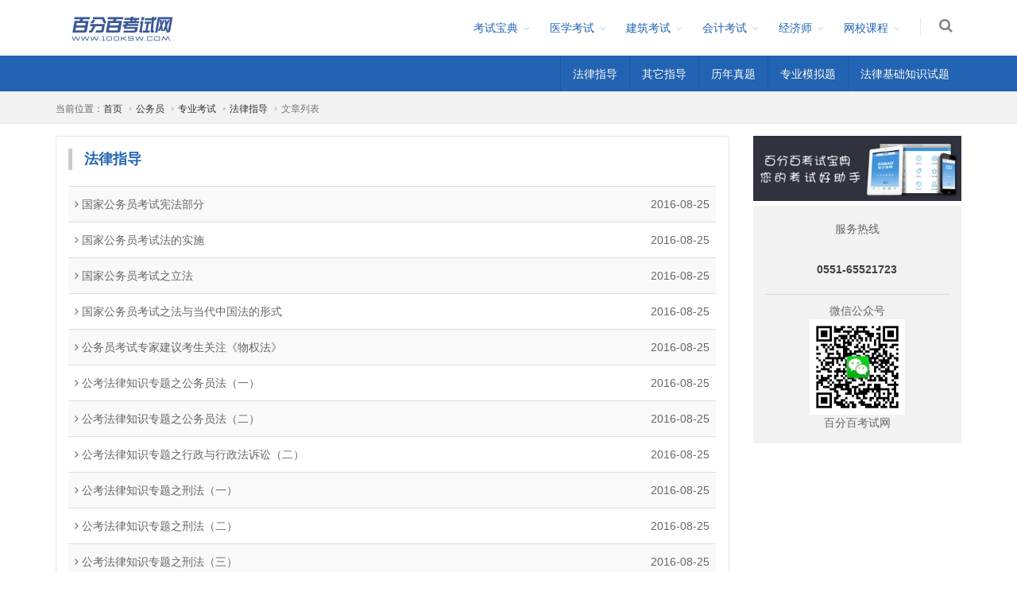

--- FILE ---
content_type: text/html;charset=utf-8
request_url: http://www.100ksw.com/gwy/5/1/
body_size: 4985
content:


<!DOCTYPE html>
<!--[if IE 8]>			<html class="ie ie8"> <![endif]-->
<!--[if IE 9]>			<html class="ie ie9"> <![endif]-->
<!--[if gt IE 9]><!-->	<html> <!--<![endif]-->
	<head>
		<meta charset="utf-8" />
		<title>公务员法律指导-百分百考试网</title>
		<meta name="keywords" content="公务员法律指导" />
		<meta name="description" content="" />
        <!--Copyright &copy; 2019 100ksw.com All Rights Reserved-->
<meta name="viewport" content="width=device-width, maximum-scale=1, initial-scale=1, user-scalable=0" />
<!--[if IE]><meta http-equiv='X-UA-Compatible' content='IE=edge,chrome=1'><![endif]-->
<link href="/assets/plugins/bootstrap/css/bootstrap.min.css" rel="stylesheet" type="text/css" />
<link href="/assets/css/bfbstyle.css" rel="stylesheet" type="text/css" />
<link href="/assets/css/bfblayout.css" rel="stylesheet" type="text/css" />
<link href="/assets/css/header-1.css" rel="stylesheet" type="text/css" />
<link href="/assets/css/color_scheme/default.css" rel="stylesheet" type="text/css" id="color_scheme"/>
<link href="/assets/css/bfb100ksw.css" rel="stylesheet" type="text/css" />
<link rel="stylesheet" href="/script/layer/theme/default/layer.css?v=3.1.1" id="layuicss-layer"/>
<script src="/assets/plugins/modernizr/modernizr-2.6.2-respond-1.1.0.min.js"></script>
<script type="text/javascript" src="/assets/plugins/require/jquery.js"></script>
  
 
	</head>

	
	<body class="smoothscroll enable-animation">
  

		<!-- wrapper -->
		<div id="wrapper">
			<div id="header" class="sticky clearfix header-md">
				<!-- TOP NAV -->
	<header id="topNav">
		<div class="container">
			<!-- Mobile Menu Button -->
			<button class="btn btn-mobile" data-toggle="collapse" data-target=".nav-main-collapse">
				<i class="fa fa-bars"></i>
			</button>

			<!-- BUTTONS -->
			<ul class="pull-right nav nav-pills nav-second-main">

				<!-- SEARCH -->
				<li class="search">
					<a href="javascript:;">
						<i class="fa fa-search"></i>
					</a>
					<div class="search-box">
						<form action="https://vip.100ksw.com/product/productList.htm" method="get">
							<div class="input-group">
								<input type="text" name="searchkey" placeholder="请输入关键词" class="form-control" />
								<span class="input-group-btn">
									<button class="btn btn-primary" type="submit">查找</button>
								</span>
							</div>
						</form>
					</div> 
				</li>
				<!-- /SEARCH -->

				

			</ul>
			<!-- /BUTTONS -->

			<!-- Logo -->
			<a class="logo pull-left" href="/">
				<img src="/assets/images/logo_dark.png" alt="百分百考试网" />

			</a>

			<!-- 
				Top Nav 
				
				AVAILABLE CLASSES:
				submenu-dark = dark sub menu
			-->
			<div class="navbar-collapse pull-right nav-main-collapse collapse">
				<nav class="nav-main">

					<!--
						NOTE
						
						For a regular link, remove "dropdown" class from LI tag and "dropdown-toggle" class from the href.
						Direct Link Example: 

						<li>
							<a href="#">HOME</a>
						</li>
					-->
					<ul id="topMain" class="nav nav-pills nav-main">
						<li class="dropdown"> 
							<a class="dropdown-toggle" href="#">
								<!-- <i class="et-browser"></i> --> 考试宝典
							</a>
							<ul class="dropdown-menu">
								 
								 
								<li><a href="/ksbd/">考试宝典简介</a></li>
								 
								<!--<li><a href="/ksbd/alipay.html"><i class="fa fa-shopping-cart"></i>我要购买</a></li>-->
								 

							</ul>
						</li>
						<li class="dropdown"> 
							<a class="dropdown-toggle" href="#">
								医学考试
							</a>
							<ul class="dropdown-menu">
								<li class="dropdown">
									<a class="dropdown-toggle" href="#">
										 执业医师   <!-- <span class="badge badge-red pull-right margin-right-8"  >1.9-1.21报名</span>  -->      
									</a>
									<ul class="dropdown-menu">
										<li><a href="/baokao/49">临床执业医师</a></li>
										<li><a href="/baokao/208">临床执业助理医师</a></li>
										 
										<li><a href="/baokao/209">口腔执业医师</a></li>
										<li><a href="/baokao/210">口腔执业助理医师</a></li>
										<li><a href="/baokao/213">中西医医执业医师</a></li>
										<li><a href="/baokao/214">中西医执业助理医师</a></li>
										<li><a href="/baokao/215">公卫执业医师</a></li>
										<li><a href="/baokao/216">公卫执业助理医师</a></li>
										
										<li><a href="/baokao/206" data-toggle="tooltip" data-placement="top"  ><span class="label label-danger pull-right" style="font-size:9px;line-height:9px">new</span>乡村全科助理医师</a></li>
										 
										
										
									</ul>
								</li>
								<li class="dropdown">
									<a class="dropdown-toggle" href="#">
										执业药师资格
									</a>
									<ul class="dropdown-menu">
										<li><a href="/baokao/50#ksjs">考试介绍</a></li>										
										<li><a href="/baokao/50#kskm">考试科目</a></li>
										<li><a href="/baokao/50#ksdg">考试大纲</a></li>
										<li><a href="/baokao/50#bktj">报名条件</a></li>
										<li><a href="/baokao/50#zcjx">政策解析</a></li>
										<li><a href="/baokao/50#bmsj">报名时间</a></li>
										<li><a href="/baokao/50#kssj">考试时间</a></li>
										<li><a href="/baokao/50#kstx">考试题型</a></li>
										<li><a href="/baokao/50#cjgl">成绩管理</a></li>
										<li><a href="/baokao/50#tgbz">通过标准</a></li>
										<li><a href="/baokao/50#zszc">证书注册</a></li>
										 
									</ul>
								</li>
								<li class="dropdown">
									<a class="dropdown-toggle" href="#" data-toggle="tooltip" data-placement="top"  >
										执业护士   <!-- <span class="badge pull-right margin-right-5"  >12.4-18报名</span> --> 
									</a>
									<ul class="dropdown-menu">
										<li><a href="/baokao/55#ksjs">考试介绍</a></li>
										<li><a href="/baokao/55#ksdg">考试大纲</a></li>
										<li><a href="/baokao/55#bmtj">报名条件</a></li>
										<li><a href="/baokao/55#bmsj">报名时间    </a>  </li>
										<li><a href="/baokao/55#bmfs">报名方式</a></li>
										<li><a href="/baokao/55#kssj">考试时间</a></li>										 
										<li><a href="/baokao/55#kstx">考试题型</a></li>
										<li><a href="/baokao/55#tgbz">通过标准</a></li>
										 
									</ul>
								</li>
								<li class="dropdown">
									<a class="dropdown-toggle" href="#">
										卫生资格  
									</a>
									<ul class="dropdown-menu">

										<li><a href="/baokao/58">护师</a></li>
										<li><a href="/baokao/217">主管护师   </a></li>
										<li><a href="/baokao/219">内科主治医师</a></li>
										<li><a href="/baokao/220">外科主治医师</a></li>
										<li><a href="/baokao/222">妇产科主治医师</a></li>
										<li><a href="/baokao/221">儿科主治医师</a></li>
										 
										<li><a href="/baokao/218">全科主治医师</a></li>
										<li><a href="/baokao/224">药学职称</a></li>
										<li><a href="/baokao/225">中药学职称</a></li>
										<li><a href="/baokao/226">检验职称</a></li>

									</ul>
								</li>
								<li class="dropdown">
									<a class="dropdown-toggle" href="#">
										医学高级职称
									</a>
									<ul class="dropdown-menu">
										<li><a href="/baokao/51#ksjs">考试介绍</a></li>
										<li><a href="/baokao/51#ksdg">考试大纲</a></li>
										<li><a href="/baokao/51#ksbm">考试报名</a></li>
										<li><a href="/baokao/51#bktj">报考条件</a></li>
										
										<li><a href="/baokao/51#kslc">考试流程</a></li>
										 
										<li><a href="/baokao/51#kstx">考试题型</a></li>
										<li><a href="/baokao/51#ksys">考试用书</a></li>
										 
										 
									</ul>
								</li>

							   <li><a href="/baokao/227">健康管理师 </a>
								<ul class="dropdown-menu">
									<li><a href="/baokao/227#ksjs">考试介绍</a></li>
									<li><a href="/baokao/227#bmtj">报名条件</a></li>
									<li><a href="/baokao/227#bmsj">报名时间</a></li>
									<li><a href="/baokao/227#bmfs">报名方式</a></li>
									<li><a href="/baokao/227#kssj">考试时间</a></li>
									<li><a href="/baokao/227#ksdg">考试大纲</a></li>
									<li><a href="/baokao/227#ksnr">考试内容</a></li>
									<li><a href="/baokao/227#jyfx">就业方向</a></li>
									<li><a href="/baokao/227#cjcx">成绩查询</a></li>
									<li><a href="/baokao/227#zhlq">证书领取</a></li>
														 
									</ul>				
								</li>

								<li><a href="/baokao/60">住院医师规培</a></li>
								 
								<li><a href="/baokao/61">卫生系统招聘</a></li>
								<li><a href="/baokao/232">医用设备业务能力考评</a></li>
                                

								
								<li><a href="/yx/">更多医学考试动态</a></li>
                                <li><a href="/www.21wecan.com/">中国卫生人才网报名入口</a></li>
								<li><a href="/www.nmec.org.cn/" alt="国家医学考试网报名入口">国家医学考试网报名入口</a></li>
 
						
								 
							</ul>
						</li>
						<li class="dropdown"> 
							<a class="dropdown-toggle" href="#">
								建筑考试
							</a>
							<ul class="dropdown-menu">
								<li class="dropdown">
									<a class="dropdown-toggle" href="#">
										一级建造师
									</a>
									<ul class="dropdown-menu">
										<li><a href="/baokao/53#">考试简介</a></li>
										<li><a href="/baokao/53#">报名时间</a></li>

										<li><a href="/baokao/53#">报名条件</a></li>
										<li><a href="/baokao/53#">报名入口</a></li>
										<li><a href="/baokao/53#">报考流程</a></li>
										<li><a href="/baokao/53#">考试时间</a></li>
										<li><a href="/baokao/53#">考试科目</a></li>
										<li><a href="/baokao/53#">考试大纲</a></li>
										<li><a href="/baokao/53#">成绩查询</a></li>
										
										 
									</ul>
								</li>
								<li class="dropdown">
									<a class="dropdown-toggle" href="#">
										二级建造师
									</a>
									<ul class="dropdown-menu">
										<li><a href="/baokao/54#">考试简介</a></li>
										<li><a href="/baokao/54#">报名时间</a></li>

										<li><a href="/baokao/54#">报名条件</a></li>
										<li><a href="/baokao/54#">报名入口</a></li>
										<li><a href="/baokao/54#">报考流程</a></li>
										<li><a href="/baokao/54#">考试时间</a></li>
										<li><a href="/baokao/54#">考试科目</a></li>
										<li><a href="/baokao/54#">考试大纲</a></li>
										<li><a href="/baokao/54#">成绩查询</a></li>
									</ul>
								</li>
								<li class="dropdown">
									<a class="dropdown-toggle" href="#">
										消防工程师
									</a>
									<ul class="dropdown-menu">
										<li><a href="/baokao/229#">考试简介</a></li>
										<li><a href="/baokao/229#">报名时间</a></li>

										<li><a href="/baokao/229#">报名条件</a></li>
										<li><a href="/baokao/229#">报名入口</a></li>
										<li><a href="/baokao/229#">报考流程</a></li>
										<li><a href="/baokao/229#">考试时间</a></li>
										<li><a href="/baokao/229#">考试科目</a></li>
										<li><a href="/baokao/229#">考试大纲</a></li>
										<li><a href="/baokao/229#">成绩查询</a></li>
									</ul>
								</li>
								 
								<li class="dropdown">
									<a class="dropdown-toggle" href="#">
										造价工程师
									</a>
									<ul class="dropdown-menu">
										<li><a href="/baokao/57#">考试简介</a></li>
										<li><a href="/baokao/57#">报名时间</a></li>

										<li><a href="/baokao/57#">报名条件</a></li>
										<li><a href="/baokao/57#">报名入口</a></li>
										<li><a href="/baokao/57#">报考流程</a></li>
										<li><a href="/baokao/57#">考试时间</a></li>
										<li><a href="/baokao/57#">考试科目</a></li>
										<li><a href="/baokao/57#">考试大纲</a></li>
										<li><a href="/baokao/57#">成绩查询</a></li>
									</ul>
								</li>
								<li class="dropdown">
									<a class="dropdown-toggle" href="#">
										监理工程师
									</a>
									<ul class="dropdown-menu">
										<li><a href="/baokao/62#">考试简介</a></li>
										<li><a href="/baokao/62#">报名时间</a></li>

										<li><a href="/baokao/62#">报名条件</a></li>
										<li><a href="/baokao/62#">报名入口</a></li>
										<li><a href="/baokao/62#">报考流程</a></li>
										<li><a href="/baokao/62#">考试时间</a></li>
										<li><a href="/baokao/62#">考试科目</a></li>
										<li><a href="/baokao/62#">考试大纲</a></li>
										<li><a href="/baokao/62#">成绩查询</a></li>
									</ul>
								</li>
								 
							</ul>
						</li>

						<li class="dropdown"> 
							<a class="dropdown-toggle" href="#">
								会计考试
							</a>
							<ul class="dropdown-menu">
								 
								<li class="dropdown">
									<a class="dropdown-toggle" href="#">
										初级会计职称
									</a>
									<ul class="dropdown-menu">
										<li><a href="/baokao/36#ksjj">考试简介</a></li>
										<li><a href="/baokao/36#bmsj">报名时间</a></li>

										<li><a href="/baokao/36#bmtj">报名条件</a></li>
										<li><a href="/baokao/36#bmrk">报名入口</a></li>
										<li><a href="/baokao/36#bklc">报考流程</a></li>
										<li><a href="/baokao/36#kssj">考试时间</a></li>
										<li><a href="/baokao/36#kskm">考试科目</a></li>
										<li><a href="/baokao/36#ksdg">考试大纲</a></li>
										<li><a href="/baokao/36#kscj">成绩查询</a></li>
									</ul>
								</li>
								<li class="dropdown">
									<a class="dropdown-toggle" href="#">
										中级会计职称
									</a>
									<ul class="dropdown-menu">
										<li><a href="/baokao/37#">考试简介</a></li>
										<li><a href="/baokao/37#">报名时间</a></li>

										<li><a href="/baokao/37#">报名条件</a></li>
										<li><a href="/baokao/37#">报名入口</a></li>
										<li><a href="/baokao/37#">报考流程</a></li>
										<li><a href="/baokao/37#">考试时间</a></li>
										<li><a href="/baokao/37#">考试科目</a></li>
										<li><a href="/baokao/37#">考试大纲</a></li>
										<li><a href="/baokao/37#">成绩查询</a></li>
									</ul>
								</li>
								<li class="dropdown">
									<a class="dropdown-toggle" href="#">
										注册会计师
									</a>
									<ul class="dropdown-menu">
										<li><a href="/baokao/38">考试简介</a></li>
										<li><a href="/baokao/38">报名时间</a></li>

										<li><a href="/baokao/38">报名条件</a></li>
										<li><a href="/baokao/38">报名入口</a></li>
										<li><a href="/baokao/38">报考流程</a></li>
										<li><a href="/baokao/38">考试时间</a></li>
										<li><a href="/baokao/38">考试科目</a></li>
										<li><a href="/baokao/38">考试大纲</a></li>
										<li><a href="/baokao/38">成绩查询</a></li>
									</ul>
								</li>
								 
							</ul>
						</li>
					 <li class="dropdown"> 
							<a class="dropdown-toggle" href="#">
								经济师 
							</a>
							<ul class="dropdown-menu">
								 
								<li class="dropdown">
									<a class="dropdown-toggle" href="#">
										初级经济师
									</a>
									<ul class="dropdown-menu">
										<li><a href="/baokao/43#ksjj">考试简介</a></li>
										<li><a href="/baokao/43#bmsj">报名时间</a></li>

										<li><a href="/baokao/43#bmtj">报名条件</a></li>
										<li><a href="/baokao/43#bmrk">报名入口</a></li>
										<li><a href="/baokao/43#bklc">报考流程</a></li>
										<li><a href="/baokao/43#kssj">考试时间</a></li>
										<li><a href="/baokao/43#kskm">考试科目</a></li>
										<li><a href="/baokao/43#ksdg">考试大纲</a></li>
										<li><a href="/baokao/43#kscj">成绩查询</a></li>
									</ul>
								</li>
								<li class="dropdown">
									<a class="dropdown-toggle" href="#">
										中级经济师
									</a>
									<ul class="dropdown-menu">
										<li><a href="/baokao/228#">考试简介</a></li>
										<li><a href="/baokao/228#">报名时间</a></li>

										<li><a href="/baokao/228#">报名条件</a></li>
										<li><a href="/baokao/228#">报名入口</a></li>
										<li><a href="/baokao/228#">报考流程</a></li>
										<li><a href="/baokao/228#">考试时间</a></li>
										<li><a href="/baokao/228#">考试科目</a></li>
										<li><a href="/baokao/228#">考试大纲</a></li>
										<li><a href="/baokao/228#">成绩查询</a></li>
									</ul>
								</li>
								<li class="dropdown">
									<a class="dropdown-toggle" href="#">
										高级经济师
									</a>
									<ul class="dropdown-menu">
										<li><a href="/baokao/45">考试简介</a></li>
										<li><a href="/baokao/45">报名时间</a></li>

										<li><a href="/baokao/45">报名条件</a></li>
										<li><a href="/baokao/45">报名入口</a></li>
										<li><a href="/baokao/45">报考流程</a></li>
										<li><a href="/baokao/45">考试时间</a></li>
										<li><a href="/baokao/45">考试科目</a></li>
										<li><a href="/baokao/45">考试大纲</a></li>
										<li><a href="/baokao/45">成绩查询</a></li>
									</ul>
								</li>
								 
							</ul>
						</li>
						
					</ul>

				</nav>
			</div>

		</div>
	</header>
	<!-- /Top Nav -->
			</div>
				<div id="page-menu" class="page-menu-color ">
				<div class="container">

					<nav class="pull-right"><!-- page menu -->
						<button id="page-menu-mobile" class="fa fa-bars"></button>
						<ul class="list-inline">
						 <li><a href="/gwy/5/1/">法律指导</a></li>
						 <li><a href="/gwy/5/2/">其它指导</a></li>
						 <li><a href="/gwy/5/3/">历年真题</a></li>
						 <li><a href="/gwy/5/4/">专业模拟题</a></li>
						 <li><a href="/gwy/5/5/">法律基础知识试题</a></li>
						 </ul>
					</nav><!-- /page menu -->
				</div>
			</div>
			<section class="page-header page-header-xs " >
				<div class="container">

					<!-- breadcrumbs -->
					<ol class="breadcrumb breadcrumb-inverse">
						<li>当前位置：<a href="/">首页</a></li>
						<li><a href="/gwy/">公务员</a></li>

						

						  
 
							  <li><a href="/gwy/5/">专业考试 </a></li>
						 

						  
 
							  <li><a href="/gwy/5/1/">法律指导 </a></li>
						 
						 <li class="active">文章列表</li>

					</ol><!-- /breadcrumbs -->

				</div>
			</section>
		 
			<!-- /PAGE HEADER -->
			<section class="padding-xxs padding-top-15">
				<div class="container ">
				<div class="row">
							
				<div class="col-md-9">
				 <script src="/inc/list-tabletop.js?v=2019"></script>
				 

			 <div class=" box-static box-transparent box-bordered">


				 <div class="heading-title heading-border margin-bottom-20">
				   <h4><span>  法律指导</span></h4>
				 </div>
				  <div class="table-responsive">
				 
					<table class="table table-hover  table-striped table-news">
					 
						<tbody>
						
							<tr>
								<td> <i class="fa fa-angle-right"></i> <a class="item-link item-content " href="/gwy/5/1/533648.shtml" target="_blank"> 国家公务员考试宪法部分 </a> <span class="pull-right">2016-08-25</span></td>
								 
							</tr>
						
							<tr>
								<td> <i class="fa fa-angle-right"></i> <a class="item-link item-content " href="/gwy/5/1/533647.shtml" target="_blank"> 国家公务员考试法的实施 </a> <span class="pull-right">2016-08-25</span></td>
								 
							</tr>
						
							<tr>
								<td> <i class="fa fa-angle-right"></i> <a class="item-link item-content " href="/gwy/5/1/533646.shtml" target="_blank"> 国家公务员考试之立法 </a> <span class="pull-right">2016-08-25</span></td>
								 
							</tr>
						
							<tr>
								<td> <i class="fa fa-angle-right"></i> <a class="item-link item-content " href="/gwy/5/1/533645.shtml" target="_blank"> 国家公务员考试之法与当代中国法的形式 </a> <span class="pull-right">2016-08-25</span></td>
								 
							</tr>
						
							<tr>
								<td> <i class="fa fa-angle-right"></i> <a class="item-link item-content " href="/gwy/5/1/533641.shtml" target="_blank"> 公务员考试专家建议考生关注《物权法》 </a> <span class="pull-right">2016-08-25</span></td>
								 
							</tr>
						
							<tr>
								<td> <i class="fa fa-angle-right"></i> <a class="item-link item-content " href="/gwy/5/1/484424.shtml" target="_blank"> 公考法律知识专题之公务员法（一） </a> <span class="pull-right">2016-08-25</span></td>
								 
							</tr>
						
							<tr>
								<td> <i class="fa fa-angle-right"></i> <a class="item-link item-content " href="/gwy/5/1/484423.shtml" target="_blank"> 公考法律知识专题之公务员法（二） </a> <span class="pull-right">2016-08-25</span></td>
								 
							</tr>
						
							<tr>
								<td> <i class="fa fa-angle-right"></i> <a class="item-link item-content " href="/gwy/5/1/484422.shtml" target="_blank"> 公考法律知识专题之行政与行政法诉讼（二） </a> <span class="pull-right">2016-08-25</span></td>
								 
							</tr>
						
							<tr>
								<td> <i class="fa fa-angle-right"></i> <a class="item-link item-content " href="/gwy/5/1/484421.shtml" target="_blank"> 公考法律知识专题之刑法（一） </a> <span class="pull-right">2016-08-25</span></td>
								 
							</tr>
						
							<tr>
								<td> <i class="fa fa-angle-right"></i> <a class="item-link item-content " href="/gwy/5/1/484420.shtml" target="_blank"> 公考法律知识专题之刑法（二） </a> <span class="pull-right">2016-08-25</span></td>
								 
							</tr>
						
							<tr>
								<td> <i class="fa fa-angle-right"></i> <a class="item-link item-content " href="/gwy/5/1/484419.shtml" target="_blank"> 公考法律知识专题之刑法（三） </a> <span class="pull-right">2016-08-25</span></td>
								 
							</tr>
						
							<tr>
								<td> <i class="fa fa-angle-right"></i> <a class="item-link item-content " href="/gwy/5/1/484418.shtml" target="_blank"> 公考法律知识专题之刑法（四） </a> <span class="pull-right">2016-08-25</span></td>
								 
							</tr>
						
							<tr>
								<td> <i class="fa fa-angle-right"></i> <a class="item-link item-content " href="/gwy/5/1/484417.shtml" target="_blank"> 公考法律知识专题之刑法全真模拟试题及解析 </a> <span class="pull-right">2016-08-25</span></td>
								 
							</tr>
						
							<tr>
								<td> <i class="fa fa-angle-right"></i> <a class="item-link item-content " href="/gwy/5/1/484416.shtml" target="_blank"> 公考法律知识专题之民法（一） </a> <span class="pull-right">2016-08-25</span></td>
								 
							</tr>
						
							<tr>
								<td> <i class="fa fa-angle-right"></i> <a class="item-link item-content " href="/gwy/5/1/484415.shtml" target="_blank"> 公考法律知识专题之民法（二） </a> <span class="pull-right">2016-08-25</span></td>
								 
							</tr>
						
							<tr>
								<td> <i class="fa fa-angle-right"></i> <a class="item-link item-content " href="/gwy/5/1/484414.shtml" target="_blank"> 公考法律知识专题之民法（三） </a> <span class="pull-right">2016-08-25</span></td>
								 
							</tr>
						
							<tr>
								<td> <i class="fa fa-angle-right"></i> <a class="item-link item-content " href="/gwy/5/1/484413.shtml" target="_blank"> 村官考试：农村包围城市道路的理论 </a> <span class="pull-right">2016-08-25</span></td>
								 
							</tr>
						
							<tr>
								<td> <i class="fa fa-angle-right"></i> <a class="item-link item-content " href="/gwy/5/1/484412.shtml" target="_blank"> 村官考试法律知识：合伙企业法 </a> <span class="pull-right">2016-08-25</span></td>
								 
							</tr>
						
							<tr>
								<td> <i class="fa fa-angle-right"></i> <a class="item-link item-content " href="/gwy/5/1/484411.shtml" target="_blank"> 民法的概述与民事权利和责任 </a> <span class="pull-right">2016-08-25</span></td>
								 
							</tr>
						
							<tr>
								<td> <i class="fa fa-angle-right"></i> <a class="item-link item-content " href="/gwy/5/1/484410.shtml" target="_blank"> 法律知识：法律应保护的虚拟财产客体 </a> <span class="pull-right">2016-08-25</span></td>
								 
							</tr>
						
						 
						</tbody>
					</table>
					<div class="text-center">
									<!-- Pagination Default -->
									<ul class="pagination">
										 <li><a href='/gwy/5/1/list-2.shtml' >下页</a></li><li><a href='/gwy/5/1/list-3.shtml' >尾页</a></li><li><a href='#'><img src='/images/left_arrow.gif' border=0 align='absmiddle'></a></li><li class='active'><a href='#'>1</a></li><li><a href='/gwy/5/1/list-2.shtml'>2</a></li><li><a href='/gwy/5/1/list-3.shtml'>3</a></li><li><a href='#'><img src='/images/right_arrow.gif' border=0 align='absmiddle'></a></li> 
									</ul>
									<!-- /Pagination Default -->
					</div>
				 </div>
			
				 </div>
				 </div>
				  

				  <div class="col-md-3">

                        
							<script src="/inc/aside-right.js"></script> 

                  </div>
				</div>
		
			 </div>	
			</section>

 

		  <!-- FOOTER -->
<footer id="footer">
	<div class="copyright">
			<div class="container">
				<ul class="pull-right nomargin list-inline mobile-block">
				

                    <li><a target="_blank" href="/about/about.shtml">公司介绍</a></li>
					<li>•</li>
					<li><a target="_blank" href="/about/copyright.shtml">版权隐私</a></li>
					<li>•</li>
					<li><a target="_blank" href="/about/mz.shtml">免责声明</a></li>	
 

					
				 	
				 
				</ul>
				&copy; 版权所有 2019-2025 百分百考试网
				 
				<a target="_blank" href="https://beian.miit.gov.cn/">网站备案号：皖ICP备08002322号-8</a>  <a target="_blank" href="http://www.beian.gov.cn/portal/registerSystemInfo?recordcode=34010202600113" style="text-decoration:none;">皖公网安备34010202600113号</a>

				<a target="_blank" href="https://www.100ksw.com/about/cbwxkz.jpg">出版物经营许可证</a> 
				<a target="_blank" href="https://www.100ksw.com/about/yyzz.jpg">营业执照</a> 

			</div>
		</div>
</footer>
<!-- /FOOTER -->
			

		</div>
		<!-- /wrapper -->


		<!-- SCROLL TO TOP -->
		<a href="#" id="toTop"></a>

	<script src="/assets/plugins/require/require.js" data-main="/assets/plugins/require/require.config.js" type="text/javascript"></script>
    <script type="text/javascript" src="/assets/js/pageinit.js"></script>
		
		 
	</body>
</html>

--- FILE ---
content_type: text/html
request_url: http://www.100ksw.com/inc/topmenu_wx.html
body_size: 1072
content:
<li class="dropdown mega-menu" class="topmenu_wx"> 
	<a class="dropdown-toggle" href="#">
		网校课程
	</a>
	<ul class="dropdown-menu">
		<li>
			<div class="row">

				<div class="col-md-5th">
					<ul class="list-unstyled">
						<li><span>医学教育网<span class="badge badge-green pull-right"  ><a target="_blank" href="http://www.100ksw.com/regmed.html">快速注册</a></span></span></li>
						<li><a target="_blank" href="http://www.100ksw.com/regmed.html">执业医师无忧通关班</a></li>					
						<li><a target="_blank" href="http://www.100ksw.com/regmed.html">助理医师特色通关班</a></li>
							<li><a target="_blank" href="http://www.100ksw.com/regmed.html">执业药师精品无忧班</a></li>
						<li><a target="_blank" href="http://www.100ksw.com/regmed.html">主管护师特色通关班</a></li>
						<li><a target="_blank" href="http://www.100ksw.com/regmed.html">主治医师特色通关班</a></li>
						<li><a target="_blank" href="http://www.100ksw.com/regmed.html">乡村全科执业助理医师辅导班</a></li>
					</ul>
				</div>

				<div class="col-md-5th">
					<ul class="list-unstyled">
						<li><span>中华会计网<span class="badge badge-blue pull-right"  ><a target="_blank" href="//union.chinaacc.com/union/advertHit/advertHit.shtm?advertID=1902&agentID=72">快速注册</a></span></span></li>
						<li><a target="_blank" href="//union.chinaacc.com/union/advertHit/advertHit.shtm?advertID=1208&agentID=72&toUrl=http://www.chinaacc.com/congye/chinacy/project/">会计零基础上岗</a></li>
						<li><a target="_blank" href="//union.chinaacc.com/union/advertHit/advertHit.shtm?advertID=1208&agentID=72&toUrl=http://www.chinaacc.com/chujizhicheng/">初级会计职称辅导班</a></li>
						<li><a target="_blank" href="//union.chinaacc.com/union/advertHit/advertHit.shtm?advertID=1208&agentID=72&toUrl=http://www.chinaacc.com/zhongjizhicheng/">中级会计职称辅导班</a></li>
						<li><a target="_blank" href="//union.chinaacc.com/union/advertHit/advertHit.shtm?advertID=1208&agentID=72&toUrl=http://www.chinaacc.com/zhucekuaijishi/">注册会计师辅导班</a></li>
						<li><a target="_blank" href="//union.chinaacc.com/union/advertHit/advertHit.shtm?advertID=1208&agentID=72&toUrl=http://www.chinaacc.com/zhuceshuiwushi/">税务师辅导班</a></li>
						
					</ul>
				</div>

				<div class="col-md-5th">
					<ul class="list-unstyled">
						<li><span>建设工程教育网<span class="badge badge-orange pull-right"  ><a target="_blank" href="//union.chinaacc.com/union/advertHit/advertHit.shtm?advertID=509&agentID=72&toUrl=http://member.jianshe99.com/member/register.shtm">注册</a></span></span></li>
						<li><a target="_blank" href="//union.chinaacc.com/union/advertHit/advertHit.shtm?advertID=509&agentID=72&toUrl=http://www.jianshe99.com/jianzao/">一建辅导课程</a></li>
						<li><a target="_blank" href="//union.chinaacc.com/union/advertHit/advertHit.shtm?advertID=509&agentID=72&toUrl=http://www.jianshe99.com/jianzao2/">二建辅导课程</a></li>
						<li><a target="_blank" href="//union.chinaacc.com/union/advertHit/advertHit.shtm?advertID=509&agentID=72&toUrl=http://www.jianshe99.com/zaojia/">造价工程师辅导班</a></li>
						<li><a target="_blank" href="//union.chinaacc.com/union/advertHit/advertHit.shtm?advertID=509&agentID=72&toUrl=http://www.jianshe99.com/jianli/">监理工程师课程</a></li>
						<li><a target="_blank" href="//union.chinaacc.com/union/advertHit/advertHit.shtm?advertID=509&agentID=72&toUrl=http://www.jianshe99.com/gujia/">房地产估价师课程</a></li>
						<li><a target="_blank" href="//union.chinaacc.com/union/advertHit/advertHit.shtm?advertID=509&agentID=72&toUrl=http://www.jianshe99.com/anquan/">安全工程师辅导课程</a></li>
					</ul>
				</div>

			

				<div class="col-md-5th">
					<ul class="list-unstyled">
						<li><span>环球网校 <span class="badge badge-blue pull-right"  ><a target="_blank" href="http://www.hqwx.com/userunion/unionad.asp?id=434&url=http://www.hqwx.com/register/">快速注册</a></span></span> </li>
						<li><a target="_blank" href="http://www.hqwx.com/userunion/unionad.asp?id=434&url=http://www.hqwx.com/leraning/class_jzs/">一建VIP套餐</a></li>
						<li><a target="_blank" href="http://www.hqwx.com/userunion/unionad.asp?id=434&url=http://www.hqwx.com/leraning/class_jzs2/">二建VIP套餐</a></li>
						<li><a target="_blank" href="http://www.hqwx.com/userunion/unionad.asp?id=434&url=http://www.hqwx.com/leraning/class_zjjjs/">经济师零基础通关套餐</a></li>
					
						<li><a target="_blank" href="http://www.hqwx.com/userunion/unionad.asp?id=434&url=http://www.hqwx.com/leraning/class_zaojia/">造价工程师辅导</a></li>
					</ul>
				</div>

<!--

					<div class="col-md-5th">
					<ul class="list-unstyled">
						<li><span>易百分网校 <span class="badge badge-green pull-right"  ><a target="_blank" href="http://ke.100ksw.com/register">快速注册</a></span></span></li>
						 
						<li><a target="_blank" href="http://ke.100ksw.com/zt/jiankang">健康管理师</a></li>
						<li><a target="_blank" href="http://ke.100ksw.com/zt/yaoshi">执业药师</a></li>
						<li><a target="_blank" href="http://ke.100ksw.com/zt/jzs1">一级建造师</a></li>
						<li><a target="_blank" href="http://ke.100ksw.com/zt/jzs2">二级建造师</a></li>
						<li><a target="_blank" href="http://ke.100ksw.com/zt/zhongjijjs">经济师</a></li>
						 

					</ul>
				</div>
-->
			</div>
		</li>
	</ul>
</li>

--- FILE ---
content_type: text/html; charset=utf-8
request_url: https://api.100ksw.com/servlet/com.uuoke.api.comm.j?f=bfbksw/bfbkf-right&jsonpCallback=define&ver=20190001
body_size: 1891
content:
define({"msg":"","result":"[base64]&[base64]/Xz10IjtrLnBhcmVudE5vZGUuaW5zZXJ0QmVmb3JlKGcsayl9KSh3aW5kb3csZG9jdW1lbnQsInNjcm&[base64]&[base64]&[base64]&[base64]&[base64]&[base64]&[base64]&[base64]","code":"100"})

--- FILE ---
content_type: text/css
request_url: http://www.100ksw.com/assets/css/bfb100ksw.css
body_size: 14673
content:
/*
*本站所有代码除特别标明之外版权归(合肥易互网络信息技术有限公司)所有
*未经书面许可严禁复制、转载、引用，否则将追究其法律责任
*Copyright © 2017 100ksw.com All Rights Reserved
*/
header h1, header h2, header h3, header h4, header h5, header h6 {
    font-family: 'Microsoft YaHei','Raleway','Open Sans',Arial,Helvetica,sans-serif;
}
.modal-backdrop {
    background-color: #222;
}
.mix-grid-faq .toggle>label
 {
  background:#ffffff;
  color: #336699;
}
.mix-grid-faq  .toggle  .toggle-content 
 
  background:#ffffff;
}
.page-header h1{font-family: 'Microsoft YaHei','Raleway','Open Sans',Arial,Helvetica,sans-serif;}
.blur {	
    filter: url('/assets/css/blur.svg#blur'); /* FireFox, Chrome, Opera */
    
    -webkit-filter: blur(10px); /* Chrome, Opera */
       -moz-filter: blur(10px);
        -ms-filter: blur(10px);    
            filter: blur(10px);
    
    filter: progid:DXImageTransform.Microsoft.Blur(PixelRadius=10, MakeShadow=false); /* IE6~IE9 */
}
.nr{
color:#222;
}
.nr p {
	margin-bottom: 10px;
	line-height: 28px;
	text-indent: 2em;
}
.panel  {
    -webkit-border-radius: 0px;
    -moz-border-radius: 0px;
    border-radius: 0px;
	-webkit-box-shadow: none;
    box-shadow: none;
}

#topNav ul.dropdown-menu li .badge a {
    margin: 0;
    padding: 0px 0px;  
    font-weight: 0;
    line-height: 17px;
    color: #FFFFFF;
    font-size: 10px;
   
    text-decoration: none;
}

.pattern0 {background-color:#F7FCFF}
.pattern12 {
	background:url('../images/patterns/pattern12.png') repeat no-repeat;
}
 
body.pattern13.boxed{
	 background-color: #b8bbce;
	 
}
.pattern13 .box-static {
    border-radius: 0px;
    -moz-border-radius: 0px;
    -webkit-border-radius: 0px;
}
.pattern14 {
	background:url('../images/patterns/pattern14.png') repeat no-repeat;
}
.pattern15 {
	background:url('../images/patterns/pattern15.png') repeat no-repeat;
}
#page-menu ul>li:hover {
  background-color: rgba(0,0,0,0.3)  !important;
}

.topframe{margin:0;padding-left:15px;padding-right:15px;text-align:center;border-radius:0;position:fixed;left:0;right:0;top:0;z-index:1000}
.topframe.alert-warning{border-bottom:1px solid #faebcc}
.topframe.alert-danger{border-bottom:1px solid #ebccd1}

@media (max-width: 480px) {
 
	.steps-1-container [class*="col-sm-"],.steps-1-container [class*="col-md-"],.steps-1-container [class*="col-lg-"] {
		display: table;
		margin: 0 auto 20px;
		width: 100%
	}
}

@media (max-width: 320px) {
	 
	.steps-1.alter p {
		width: 30%
	}
}
@media (max-width: 992px) {
	.steps-1-container [class*="col-sm-"],.steps-1-container [class*="col-md-"],.steps-1-container [class*="col-lg-"] {
		display: table;
		margin: 0 auto 20px;
		width: 80%;
		float: none
	}

	 .steps-1-container:before,.steps-1 i:after,.steps-1 h4:before,.steps-1 h4:after {
		display: none!important
	}

	.steps-1 {
		overflow: hidden;
		padding-bottom: 20px;
		margin-bottom: 20px;
		border-bottom: 1px rgba(0,0,0,.1) dashed
	}

	.steps-1 h4,.steps-1 i {
		float: left
	}

	.steps-1 p {
		margin: 15px 0 0;
		float: right;
		display: table;
		width: 44%
	}

	.steps-1.alter i,.steps-1.alter h4 {
		float: right
	}

	.steps-1 i {
		margin: 0 20px 0 0 !important
	}

	.steps-1 h4 {
		padding: 15px 20px 10px 0 !important
	}

	.steps-1.alter h4 {
		padding: 15px 0 10px 20px !important
	}

	.steps-1.alter i {
		margin: 0 0 0 20px !important
	}

	.steps-1.alter p {
		padding: 0;
		float: left
	}

}
 

.steps-1 h4:before  {
	background-color:#ddd
}
 
 
.steps-1-container:before {
	border-top:1px #ddd dashed;
}
.steps-1-container {
	position: relative
}

.steps-1-container:before {
	position: absolute;
	height: 1px;
	left: 0;
	width: 100%;
	content: "";
	display: inline-block;
	top: 50%
}

.steps-1 i {
	margin-bottom: 62px;
	width: 71px;
	height: 71px;
	text-align: center;
	line-height: 71px;
	font-size: 22px;
	border-style: dashed;
	border-width: 1px;
	border-radius: 50%;
	position: relative
}

.steps-1 i:after,.steps-1 h4:before {
	border-radius: 50%;
	width: 11px;
	height: 11px;
	position: absolute;
	bottom: -5.5px;
	left: 50%;
	margin-left: -5.5px;
	content: "";
	display: inline-block
}

.steps-1.alter i {
	margin-bottom: 0;
	margin-top: 75px
}

.steps-1.alter i:after {
	bottom: auto;
	top: -5.5px
}

.steps-1 h4 {
	padding: 35px 0 0 25px;
	margin-bottom: 2px;
	font-weight: 900;
	font-size: 25px;
	position: relative
}

.steps-1 h4:before {
	top: -3px;
	left: 30px;
	margin-left: 0
}

.steps-1.alter h4:before {
	bottom: -35px;
	top: auto
}

.steps-1.alter h4 {
	padding: 0 0 15px 25px
}

.steps-1 h4:after {
	position: absolute;
	width: 1px;
	height: 53px;
	left: 35px;
	top: -57px;
	content: "";
	display: inline-block
}

.steps-1.alter h4:after {
	height: 45px;
	top: auto;
	bottom: -80px
}

.steps-1 p {
	font-size: 11px;
	margin-left: 25px
}

.steps-1.alter p {
	margin-bottom: 5px
}

.table-noborder>tbody>tr>td, .table-noborder>tbody>tr>th, .table-noborder>tfoot>tr>td, .table-noborder>tfoot>tr>th, .table-noborder>thead>tr>td, .table-noborder>thead>tr>th{
  border :none;
}

 
section.page-header.channel-nav-section{
  padding: 10px 0 0px 0;
  background: #E7F0FB;
}
section.channel-nav-section .nav li a{
  width:150px;
  height:30px;
  overflow: hidden;
  
}
.nr a{
 color:#0000cc;
}
.nr a:active,
.nr a:focus,
.nr a:hover {
	  color: #ff0000; 
	  text-decoration:underline;
}
.nr .tritemA td{
    font-size:13px;
	 padding:5px;
	height:30px;
	line-height:32px;
}
.nr .tritemB td{
font-size:13px;
	 padding:5px;
	height:30px;
	line-height:32px;
}
.nr .tfoot{
    padding:5px;
	 font-size:14px;
	height:30px;
	line-height:32px;
}
.nr table a {
    color: #FC0404;
}

/** [Shortcode] Process Steps
*************************************************** **/
.mega-price-green.mega-price-table .pricing-title, 
.mega-price-green.mega-price-table .pricing-head, 
.mega-price-green.mega-price-table .pricing.popular {
	background-color:#8ab933;
}


.mega-price-green.mega-price-table .pricing:hover h4, 
.mega-price-green.mega-price-table .pricing-table i.fa {
	color:#8ab933;
}


 .mega-price-green.mega-price-table .btn-primary{
    border-color: #8ab933;
	background-color:#8ab933;
}
.ksbd-mstd .box-flip{
	 height:260px;
 }

 .ksbd-gnjs .box-icon.box-icon-content{
 height: 210px;
 }


 .indexlink{
   color: rgba(255,255,255,0.6);
   margin:0px;padding:15px;background: #555
 }
 .indexlink  a {
    margin:6px;
	
    color: rgba(255,255,255,0.6);
    text-decoration: none;
}

.indexlink a:hover {
    color: rgba(255,255,255,0.9);
}


.ksbao-category{
  margin:0px;

}
.ksbao-category ul{
  margin:0px;
}


.ksbao-category .list-group-item.active, .ksbao-category .list-group-item.active:focus, .ksbao-category .list-group-item.active:hover{
       color: #555;
       text-decoration: none;
       background-color: #f5f5f5;
	   border-color: #ddd;
    }


 .ptable-body .table>tbody>tr>td {
    
    line-height: 50px;
	height:50px;
    font-size:16px;
    border-top: 1px solid #ddd
}

.ksbaop_name td:first-child{
    
}

.ksbaop_name td:first-child(2){ width:45px;}

	.ksbaop_name a {
	color: #222;
	}
	.ksbaop_name a:hover{
	color:red;
	}
.ksbaop_name{
	  cursor :pointer;
	  color: #222;
	}
	.ksbaop_name .label{
	  cursor :pointer;
	}

 .ksbao-category .list-group-item:first-child {
     border-top-left-radius: 0px; 
      border-top-right-radius: 0px; 
}
 .ksbao-category .list-group-item:last-child {
    
    border-bottom-right-radius: 0px;
    border-bottom-left-radius: 0px;
}
 .pay-selected{
	   border-color: #ff0000;
 }

 .pay-selected .panel-body:after {
        content: '\2714';
        font-size: 18px;
        position: absolute;
         top: 12px;
         right: 38px;
        color: #ff0000;
    }

.buy-body .panel-body{

    line-height: 23px;
	display:none;
   
}

.buy-body .panel{
  margin-bottom:15px;
    -webkit-border-radius: 0px;
    -moz-border-radius: 0px;
    border-radius: 0px;
	-webkit-box-shadow: none;
    box-shadow: none;
}

.buy-body .panel:hover{
    border: 1px solid  #ff0000;
	color: #000;
}

.buy-body .btn-default {
    border-width: 1px;
}
 .pay-selected .panel-body{
   display:block;
   color: #000;
 }

 .pay-selected>.panel-heading {
   
}

.buy-body .panel .fa{
  margin-right:5px;
}


.pay-selected .btn-sel{
  display:none
}
.ptable-container{
 height: 420px;overflow: auto;border: 1px solid #ddd;padding: 0px;border-right: 0px;
 border-top: 0px;
}

.ptable-body{
   padding: 6px;
   padding-right: 15px;

}
.ptable-container table{
  margin-bottom:0px;
  min-width: 800px;
}
.callout.alert-border {
    border: rgba(0,0,0,0.1) 1px solid;
	background-color: #fff;
}
.input-group-addon {
    border: #ddd 1px solid;
  
}

.form-control {
    border: #ddd 1px solid;
   
 }


 .sky-form .input input, .sky-form .select select, .sky-form .textarea textarea {
   
      border-width: 1px;  
 }

@font-face {
	font-family: 'icomoon';
    src:url('../fonts/icomoon.eot?qradjf');
    src:url('../fonts/icomoon.eot?qradjf#iefix') format('embedded-opentype'),
        url('../fonts/icomoon.ttf?qradjf') format('truetype'),
        url('../fonts/icomoon.woff?qradjf') format('woff'),
        url('../fonts/icomoon.svg?qradjf#icomoon') format('svg');
    font-weight: normal;
    font-style: normal;
}
.bfbkf-icon{
  font-family:"icomoon";
  font-style:normal;
  font-weight:normal;
  speak:none;
  display:inline-block;
  text-decoration:inherit;
  text-align:center;
  font-variant:normal;
  text-transform:none;
  font-size:24px;
  -webkit-font-smoothing:antialiased;
  -moz-osx-font-smoothing:grayscale;
  line-height:24px;
  color:#999; 
}

.bfbkf-right{margin:0;padding:0;list-style-type:none;}
 
.bfbkf-right img{border:0;text-decoration:none;}
.bfbkf-right p{margin:0px;padding:0px;line-height:20px;}
.bfbkf-right i{margin:0px;padding:0px;font-style:normal;}
.bfbkf-right ul{margin:0px;padding:0px;list-style:none;}
.bfbkf-right ul li{margin:0px;padding:0px;list-style:none;}
.bfbkf-right a{color:#333333;text-decoration:none;}
.bfbkf-right a:hover{color:#ff5a00;text-decoration:none;}
.bfbkf-right .clear{clear:both;font-size:0px;line-height:0;height:0;}
.bfbkf-right{position:fixed;right:9px;top:50%;margin-top:-100px;z-index:100}
.bfbkf-right-meau{position:relative;}
.bfbkf-right-btn{width:48px;height:48px;border:1px solid #ddd;text-align:center;display:block;margin-bottom:6px;position:relative;background-color:#fff}
.bfbkf-right-btn span{color:#848484;font-size:26px;line-height:48px;}
.bfbkf-right-btn sup{display:block;min-width:24px;height:24px;text-align:center;line-height:24px;color:#fff;border-radius: 50%;background-color:#ff6800;position:absolute;left:-12px;top:-12px;}
.bfbkf-right-btn p{color:#ff6800;font-size:14px;line-height:18px;padding-top:5px;display:none;}
.bfbkf-right-meau:hover .bfbkf-right-btn span{display:none}
.bfbkf-right-meau:hover .bfbkf-right-btn p{display:block;}
.meau-car .bfbkf-right-btn {border-color:#ff6800;margin-bottom:20px;}
.meau-car.bfbkf-right-meau:hover .bfbkf-right-btn{background-color:#ff6800}
.meau-car.bfbkf-right-meau:hover .bfbkf-right-btn span{color:#fff;display:block;}
.meau-car .bfbkf-right-btn span{color:#ff6800;}
.meau-sev .bfbkf-right-btn{border-color:#ff6800;background:url(../images/qqkf/02index-banner-8.gif) no-repeat #ff6800 center;} 
.meau-sev .bfbkf-right-btn p{color:#fff}
.meau-sev .bfbkf-right-btn span{color:#fff}
.meau-top .bfbkf-right-btn span{font-size:12px;line-height:12px;padding-top:10px;display:block}
.meau-top .bfbkf-right-btn i{display:block;color:#999}
.meau-top.bfbkf-right-meau:hover .bfbkf-right-btn{background-color:#ff6800}
.meau-top.bfbkf-right-meau:hover .bfbkf-right-btn span{display:block;color:#fff} 
.meau-top.bfbkf-right-meau:hover .bfbkf-right-btn i{color:#fff;}
.bfbkf-right-box{position:absolute;top:-15px;right:48px;padding-right:25px;display:none;}
.bfbkf-right-box .box-border{border:1px solid #ccc;border-top:4px solid #ff6800;padding:20px;background-color:#fff;-webkit-box-shadow: 0 3px 8px rgba(0,0,0,.15);-moz-box-shadow: 0 3px 8px rgba(0,0,0,.15);box-shadow: 0 3px 8px rgba(0,0,0,.15);position:relative}
.bfbkf-right-box .box-border .arrow-right{display:block;width:13px;height:16px;background:url(../images/qqkf/arrow.png) no-repeat;position:absolute;right:-13px;top:26px;}
.bfbkf-right-box .box-border .sev-t span{font-size:42px;float:left;display:block;line-height:56px;margin-right:20px;color:#d3d3d3}
.bfbkf-right-box .box-border .sev-t p{float:left;color:#ff6800;font-size:24px;line-height:28px;}
.bfbkf-right-box .box-border .sev-t p i{display:block;font-size:14px;color:#aaa;}
.bfbkf-right-box .box-border .sev-b{padding-top:15px;margin-top:15px;border-top:1px solid #e4e4e4}
.bfbkf-right-box .box-border .sev-b h4{color:#666;font-size:14px;font-weight:normal;padding-bottom:15px;}
.bfbkf-right-box .box-border .sev-b li{float:left;width:33.33333%}
.bfbkf-right-box .box-border .sev-b li a{display:inline-block;color:#999;font-size:13px;padding-left:43px;background:url(../images/qqkf/q1.gif) no-repeat left 3px;line-height:36px;}
.bfbkf-right-box .box-border .sev-b li a:hover{color:#ff6800}
.meau-sev .bfbkf-right-box .box-border{width:380px;}
.meau-contact .bfbkf-right-box .box-border{width:260px;}
.bfbkf-right-meau:hover .bfbkf-right-box{display:block}
.meau-code .bfbkf-right-box{top:inherit;bottom:-35px;}
.meau-code .bfbkf-right-box .box-border{ text-align:center;border-top:1px solid #ccc;}
.meau-code .bfbkf-right-box .box-border i{display:block;color:#f66e06;font-size:16px;line-height:16px;}
.meau-code .bfbkf-right-box .box-border .arrow-right{top:inherit;bottom:50px;}
.meau-sev .bfbkf-right-btn .bfbkf-icon{display:none;}
.meau-sev:hover .bfbkf-right-btn{background:#ff6800}
.meau-zs .bfbkf-right-btn{background-color:#ff6800;color:#fff;margin-top:80px;border-color:#ff6800}
.meau-zs .bfbkf-right-btn span{color:#fff}
.meau-zs .bfbkf-right-btn p{color:#fff}

@media (max-width: 678px){.bfbkf-right{display:none;}}

div.mega-price-table h4 {
 
    font-size: 30px;
   
}

div.mega-price-table .pricing-head h3 {
   
    font-size: 26px;
   
}


.video-js .vjs-big-play-button .vjs-icon-placeholder:before,.video-js .vjs-modal-dialog,.vjs-button>.vjs-icon-placeholder:before,.vjs-modal-dialog .vjs-modal-dialog-content {
    position: absolute;
    top: 0;
    left: 0;
    width: 100%;
    height: 100%;
}

.video-js .vjs-big-play-button .vjs-icon-placeholder:before,.vjs-button>.vjs-icon-placeholder:before {
    text-align: center;
}

@font-face {
    font-family: VideoJS;
    src: url([data-uri]) format("woff");
    font-weight: 400;
    font-style: normal;
}

.video-js .vjs-big-play-button .vjs-icon-placeholder:before,.video-js .vjs-play-control .vjs-icon-placeholder,.vjs-icon-play {
    font-family: VideoJS;
    font-weight: 400;
    font-style: normal;
}

.video-js .vjs-big-play-button .vjs-icon-placeholder:before,.video-js .vjs-play-control .vjs-icon-placeholder:before,.vjs-icon-play:before {
    content: "\f101";
}

.vjs-icon-play-circle {
    font-family: VideoJS;
    font-weight: 400;
    font-style: normal;
}

.vjs-icon-play-circle:before {
    content: "\f102";
}

.video-js .vjs-play-control.vjs-playing .vjs-icon-placeholder,.vjs-icon-pause {
    font-family: VideoJS;
    font-weight: 400;
    font-style: normal;
}

.video-js .vjs-play-control.vjs-playing .vjs-icon-placeholder:before,.vjs-icon-pause:before {
    content: "\f103";
}

.video-js .vjs-mute-control.vjs-vol-0 .vjs-icon-placeholder,.vjs-icon-volume-mute {
    font-family: VideoJS;
    font-weight: 400;
    font-style: normal;
}

.video-js .vjs-mute-control.vjs-vol-0 .vjs-icon-placeholder:before,.vjs-icon-volume-mute:before {
    content: "\f104";
}

.video-js .vjs-mute-control.vjs-vol-1 .vjs-icon-placeholder,.vjs-icon-volume-low {
    font-family: VideoJS;
    font-weight: 400;
    font-style: normal;
}

.video-js .vjs-mute-control.vjs-vol-1 .vjs-icon-placeholder:before,.vjs-icon-volume-low:before {
    content: "\f105";
}

.video-js .vjs-mute-control.vjs-vol-2 .vjs-icon-placeholder,.vjs-icon-volume-mid {
    font-family: VideoJS;
    font-weight: 400;
    font-style: normal;
}

.video-js .vjs-mute-control.vjs-vol-2 .vjs-icon-placeholder:before,.vjs-icon-volume-mid:before {
    content: "\f106";
}

.video-js .vjs-mute-control .vjs-icon-placeholder,.vjs-icon-volume-high {
    font-family: VideoJS;
    font-weight: 400;
    font-style: normal;
}

.video-js .vjs-mute-control .vjs-icon-placeholder:before,.vjs-icon-volume-high:before {
    content: "\f107";
}

.video-js .vjs-fullscreen-control .vjs-icon-placeholder,.vjs-icon-fullscreen-enter {
    font-family: VideoJS;
    font-weight: 400;
    font-style: normal;
}

.video-js .vjs-fullscreen-control .vjs-icon-placeholder:before,.vjs-icon-fullscreen-enter:before {
    content: "\f108";
}

.video-js.vjs-fullscreen .vjs-fullscreen-control .vjs-icon-placeholder,.vjs-icon-fullscreen-exit {
    font-family: VideoJS;
    font-weight: 400;
    font-style: normal;
}

.video-js.vjs-fullscreen .vjs-fullscreen-control .vjs-icon-placeholder:before,.vjs-icon-fullscreen-exit:before {
    content: "\f109";
}

.vjs-icon-square {
    font-family: VideoJS;
    font-weight: 400;
    font-style: normal;
}

.vjs-icon-square:before {
    content: "\f10a";
}

.vjs-icon-spinner {
    font-family: VideoJS;
    font-weight: 400;
    font-style: normal;
}

.vjs-icon-spinner:before {
    content: "\f10b";
}

.video-js .vjs-subs-caps-button .vjs-icon-placeholder,.video-js .vjs-subtitles-button .vjs-icon-placeholder,.video-js.video-js:lang(en-AU) .vjs-subs-caps-button .vjs-icon-placeholder,.video-js.video-js:lang(en-GB) .vjs-subs-caps-button .vjs-icon-placeholder,.video-js.video-js:lang(en-IE) .vjs-subs-caps-button .vjs-icon-placeholder,.video-js.video-js:lang(en-NZ) .vjs-subs-caps-button .vjs-icon-placeholder,.vjs-icon-subtitles {
    font-family: VideoJS;
    font-weight: 400;
    font-style: normal;
}

.video-js .vjs-subs-caps-button .vjs-icon-placeholder:before,.video-js .vjs-subtitles-button .vjs-icon-placeholder:before,.video-js.video-js:lang(en-AU) .vjs-subs-caps-button .vjs-icon-placeholder:before,.video-js.video-js:lang(en-GB) .vjs-subs-caps-button .vjs-icon-placeholder:before,.video-js.video-js:lang(en-IE) .vjs-subs-caps-button .vjs-icon-placeholder:before,.video-js.video-js:lang(en-NZ) .vjs-subs-caps-button .vjs-icon-placeholder:before,.vjs-icon-subtitles:before {
    content: "\f10c";
}

.video-js .vjs-captions-button .vjs-icon-placeholder,.video-js:lang(en) .vjs-subs-caps-button .vjs-icon-placeholder,.video-js:lang(fr-CA) .vjs-subs-caps-button .vjs-icon-placeholder,.vjs-icon-captions {
    font-family: VideoJS;
    font-weight: 400;
    font-style: normal;
}

.video-js .vjs-captions-button .vjs-icon-placeholder:before,.video-js:lang(en) .vjs-subs-caps-button .vjs-icon-placeholder:before,.video-js:lang(fr-CA) .vjs-subs-caps-button .vjs-icon-placeholder:before,.vjs-icon-captions:before {
    content: "\f10d";
}

.video-js .vjs-chapters-button .vjs-icon-placeholder,.vjs-icon-chapters {
    font-family: VideoJS;
    font-weight: 400;
    font-style: normal;
}

.video-js .vjs-chapters-button .vjs-icon-placeholder:before,.vjs-icon-chapters:before {
    content: "\f10e";
}

.vjs-icon-share {
    font-family: VideoJS;
    font-weight: 400;
    font-style: normal;
}

.vjs-icon-share:before {
    content: "\f10f";
}

.vjs-icon-cog {
    font-family: VideoJS;
    font-weight: 400;
    font-style: normal;
}

.vjs-icon-cog:before {
    content: "\f110";
}

.video-js .vjs-play-progress,.video-js .vjs-volume-level,.vjs-icon-circle,.vjs-seek-to-live-control .vjs-seek-to-live-circle {
    font-family: VideoJS;
    font-weight: 400;
    font-style: normal;
}

.video-js .vjs-play-progress:before,.video-js .vjs-volume-level:before,.vjs-icon-circle:before,.vjs-seek-to-live-control .vjs-seek-to-live-circle:before {
    content: "\f111";
}

.vjs-icon-circle-outline {
    font-family: VideoJS;
    font-weight: 400;
    font-style: normal;
}

.vjs-icon-circle-outline:before {
    content: "\f112";
}

.vjs-icon-circle-inner-circle {
    font-family: VideoJS;
    font-weight: 400;
    font-style: normal;
}

.vjs-icon-circle-inner-circle:before {
    content: "\f113";
}

.vjs-icon-hd {
    font-family: VideoJS;
    font-weight: 400;
    font-style: normal;
}

.vjs-icon-hd:before {
    content: "\f114";
}

.video-js .vjs-control.vjs-close-button .vjs-icon-placeholder,.vjs-icon-cancel {
    font-family: VideoJS;
    font-weight: 400;
    font-style: normal;
}

.video-js .vjs-control.vjs-close-button .vjs-icon-placeholder:before,.vjs-icon-cancel:before {
    content: "\f115";
}

.video-js .vjs-play-control.vjs-ended .vjs-icon-placeholder,.vjs-icon-replay {
    font-family: VideoJS;
    font-weight: 400;
    font-style: normal;
}

.video-js .vjs-play-control.vjs-ended .vjs-icon-placeholder:before,.vjs-icon-replay:before {
    content: "\f116";
}

.vjs-icon-facebook {
    font-family: VideoJS;
    font-weight: 400;
    font-style: normal;
}

.vjs-icon-facebook:before {
    content: "\f117";
}

.vjs-icon-gplus {
    font-family: VideoJS;
    font-weight: 400;
    font-style: normal;
}

.vjs-icon-gplus:before {
    content: "\f118";
}

.vjs-icon-linkedin {
    font-family: VideoJS;
    font-weight: 400;
    font-style: normal;
}

.vjs-icon-linkedin:before {
    content: "\f119";
}

.vjs-icon-twitter {
    font-family: VideoJS;
    font-weight: 400;
    font-style: normal;
}

.vjs-icon-twitter:before {
    content: "\f11a";
}

.vjs-icon-tumblr {
    font-family: VideoJS;
    font-weight: 400;
    font-style: normal;
}

.vjs-icon-tumblr:before {
    content: "\f11b";
}

.vjs-icon-pinterest {
    font-family: VideoJS;
    font-weight: 400;
    font-style: normal;
}

.vjs-icon-pinterest:before {
    content: "\f11c";
}

.video-js .vjs-descriptions-button .vjs-icon-placeholder,.vjs-icon-audio-description {
    font-family: VideoJS;
    font-weight: 400;
    font-style: normal;
}

.video-js .vjs-descriptions-button .vjs-icon-placeholder:before,.vjs-icon-audio-description:before {
    content: "\f11d";
}

.video-js .vjs-audio-button .vjs-icon-placeholder,.vjs-icon-audio {
    font-family: VideoJS;
    font-weight: 400;
    font-style: normal;
}

.video-js .vjs-audio-button .vjs-icon-placeholder:before,.vjs-icon-audio:before {
    content: "\f11e";
}

.vjs-icon-next-item {
    font-family: VideoJS;
    font-weight: 400;
    font-style: normal;
}

.vjs-icon-next-item:before {
    content: "\f11f";
}

.vjs-icon-previous-item {
    font-family: VideoJS;
    font-weight: 400;
    font-style: normal;
}

.vjs-icon-previous-item:before {
    content: "\f120";
}

.video-js {
    display: block;
    vertical-align: top;
    box-sizing: border-box;
    color: #fff;
    background-color: #000;
    position: relative;
    padding: 0;
    font-size: 10px;
    line-height: 1;
    font-weight: 400;
    font-style: normal;
    font-family: Arial,Helvetica,sans-serif;
    word-break: initial;
}

.video-js:-moz-full-screen {
    position: absolute;
}

.video-js:-webkit-full-screen {
    width: 100%!important;
    height: 100%!important;
}

.video-js[tabindex="-1"] {
    outline: 0;
}

.video-js *,.video-js :after,.video-js :before {
    box-sizing: inherit;
}

.video-js ul {
    font-family: inherit;
    font-size: inherit;
    line-height: inherit;
    list-style-position: outside;
    margin-left: 0;
    margin-right: 0;
    margin-top: 0;
    margin-bottom: 0;
}

.video-js.vjs-16-9,.video-js.vjs-4-3,.video-js.vjs-fluid {
    width: 100%;
    max-width: 100%;
    height: 0;
}

.video-js.vjs-16-9 {
    padding-top: 56.25%;
}

.video-js.vjs-4-3 {
    padding-top: 75%;
}

.video-js.vjs-fill {
    width: 100%;
    height: 100%;
}

.video-js .vjs-tech {
    position: absolute;
    top: 0;
    left: 0;
    width: 100%;
    height: 100%;
}

body.vjs-full-window {
    padding: 0;
    margin: 0;
    height: 100%;
}

.vjs-full-window .video-js.vjs-fullscreen {
    position: fixed;
    overflow: hidden;
    z-index: 1000;
    left: 0;
    top: 0;
    bottom: 0;
    right: 0;
}

.video-js.vjs-fullscreen {
    width: 100%!important;
    height: 100%!important;
    padding-top: 0!important;
}

.video-js.vjs-fullscreen.vjs-user-inactive {
    cursor: none;
}

.vjs-hidden {
    display: none!important;
}

.vjs-disabled {
    opacity: .5;
    cursor: default;
}

.video-js .vjs-offscreen {
    height: 1px;
    left: -9999px;
    position: absolute;
    top: 0;
    width: 1px;
}

.vjs-lock-showing {
    display: block!important;
    opacity: 1;
    visibility: visible;
}

.vjs-no-js {
    padding: 20px;
    color: #fff;
    background-color: #000;
    font-size: 18px;
    font-family: Arial,Helvetica,sans-serif;
    text-align: center;
    width: 300px;
    height: 150px;
    margin: 0 auto;
}

.vjs-no-js a,.vjs-no-js a:visited {
    color: #66a8cc;
}

.video-js .vjs-big-play-button {
    font-size: 3em;
    line-height: 1.5em;
    height: 1.5em;
    width: 3em;
    display: block;
    position: absolute;
    top: 10px;
    left: 10px;
    padding: 0;
    cursor: pointer;
    opacity: 1;
    border: .06666em solid #fff;
    background-color: #2b333f;
    background-color: rgba(43,51,63,.7);
    border-radius: .3em;
    transition: all .4s;
}

.vjs-big-play-centered .vjs-big-play-button {
    top: 50%;
    left: 50%;
    margin-top: -.75em;
    margin-left: -1.5em;
}

.video-js .vjs-big-play-button:focus,.video-js:hover .vjs-big-play-button {
    border-color: #fff;
    background-color: #73859f;
    background-color: rgba(115,133,159,.5);
    transition: all 0s;
}

.vjs-controls-disabled .vjs-big-play-button,.vjs-error .vjs-big-play-button,.vjs-has-started .vjs-big-play-button,.vjs-using-native-controls .vjs-big-play-button {
    display: none;
}

.vjs-has-started.vjs-paused.vjs-show-big-play-button-on-pause .vjs-big-play-button {
    display: block;
}

.video-js button {
    background: 0;
    border: none;
    color: inherit;
    display: inline-block;
    font-size: inherit;
    line-height: inherit;
    text-transform: none;
    text-decoration: none;
    transition: none;
    -webkit-appearance: none;
    -moz-appearance: none;
    appearance: none;
}

.vjs-control .vjs-button {
    width: 100%;
    height: 100%;
}

.video-js .vjs-control.vjs-close-button {
    cursor: pointer;
    height: 3em;
    position: absolute;
    right: 0;
    top: .5em;
    z-index: 2;
}

.video-js .vjs-modal-dialog {
    background: rgba(0,0,0,.8);
    background: linear-gradient(180deg,rgba(0,0,0,.8),rgba(255,255,255,0));
    overflow: auto;
}

.video-js .vjs-modal-dialog>* {
    box-sizing: border-box;
}

.vjs-modal-dialog .vjs-modal-dialog-content {
    font-size: 1.2em;
    line-height: 1.5;
    padding: 20px 24px;
    z-index: 1;
}

.vjs-menu-button {
    cursor: pointer;
}

.vjs-menu-button.vjs-disabled {
    cursor: default;
}

.vjs-workinghover .vjs-menu-button.vjs-disabled:hover .vjs-menu {
    display: none;
}

.vjs-menu .vjs-menu-content {
    display: block;
    padding: 0;
    margin: 0;
    font-family: Arial,Helvetica,sans-serif;
    overflow: auto;
}

.vjs-menu .vjs-menu-content>* {
    box-sizing: border-box;
}

.vjs-scrubbing .vjs-control.vjs-menu-button:hover .vjs-menu {
    display: none;
}

.vjs-menu li {
    list-style: none;
    margin: 0;
    padding: .2em 0;
    line-height: 1.4em;
    font-size: 1.2em;
    text-align: center;
    text-transform: lowercase;
}

.js-focus-visible .vjs-menu li.vjs-menu-item:hover,.vjs-menu li.vjs-menu-item:focus,.vjs-menu li.vjs-menu-item:hover {
    background-color: #73859f;
    background-color: rgba(115,133,159,.5);
}

.js-focus-visible .vjs-menu li.vjs-selected:hover,.vjs-menu li.vjs-selected,.vjs-menu li.vjs-selected:focus,.vjs-menu li.vjs-selected:hover {
    background-color: #fff;
    color: #2b333f;
}

.vjs-menu li.vjs-menu-title {
    text-align: center;
    text-transform: uppercase;
    font-size: 1em;
    line-height: 2em;
    padding: 0;
    margin: 0 0 .3em 0;
    font-weight: 700;
    cursor: default;
}

.vjs-menu-button-popup .vjs-menu {
    display: none;
    position: absolute;
    bottom: 0;
    width: 10em;
    left: -3em;
    height: 0;
    margin-bottom: 1.5em;
    border-top-color: rgba(43,51,63,.7);
}

.vjs-menu-button-popup .vjs-menu .vjs-menu-content {
    background-color: #2b333f;
    background-color: rgba(43,51,63,.7);
    position: absolute;
    width: 100%;
    bottom: 1.5em;
    max-height: 15em;
}

.vjs-menu-button-popup .vjs-menu.vjs-lock-showing,.vjs-workinghover .vjs-menu-button-popup:hover .vjs-menu {
    display: block;
}

.video-js .vjs-menu-button-inline {
    transition: all .4s;
    overflow: hidden;
}

.video-js .vjs-menu-button-inline:before {
    width: 2.222222222em;
}

.video-js .vjs-menu-button-inline.vjs-slider-active,.video-js .vjs-menu-button-inline:focus,.video-js .vjs-menu-button-inline:hover,.video-js.vjs-no-flex .vjs-menu-button-inline {
    width: 12em;
}

.vjs-menu-button-inline .vjs-menu {
    opacity: 0;
    height: 100%;
    width: auto;
    position: absolute;
    left: 4em;
    top: 0;
    padding: 0;
    margin: 0;
    transition: all .4s;
}

.vjs-menu-button-inline.vjs-slider-active .vjs-menu,.vjs-menu-button-inline:focus .vjs-menu,.vjs-menu-button-inline:hover .vjs-menu {
    display: block;
    opacity: 1;
}

.vjs-no-flex .vjs-menu-button-inline .vjs-menu {
    display: block;
    opacity: 1;
    position: relative;
    width: auto;
}

.vjs-no-flex .vjs-menu-button-inline.vjs-slider-active .vjs-menu,.vjs-no-flex .vjs-menu-button-inline:focus .vjs-menu,.vjs-no-flex .vjs-menu-button-inline:hover .vjs-menu {
    width: auto;
}

.vjs-menu-button-inline .vjs-menu-content {
    width: auto;
    height: 100%;
    margin: 0;
    overflow: hidden;
}

.video-js .vjs-control-bar {
    display: none;
    width: 100%;
    position: absolute;
    bottom: 0;
    left: 0;
    right: 0;
    height: 3em;
    background-color: #2b333f;
    background-color: rgba(43,51,63,.7);
}

.vjs-has-started .vjs-control-bar {
    display: flex;
    visibility: visible;
    opacity: 1;
    transition: visibility .1s,opacity .1s;
}

.vjs-has-started.vjs-user-inactive.vjs-playing .vjs-control-bar {
    visibility: visible;
    opacity: 0;
    transition: visibility 1s,opacity 1s;
}

.vjs-controls-disabled .vjs-control-bar,.vjs-error .vjs-control-bar,.vjs-using-native-controls .vjs-control-bar {
    display: none!important;
}

.vjs-audio.vjs-has-started.vjs-user-inactive.vjs-playing .vjs-control-bar {
    opacity: 1;
    visibility: visible;
}

.vjs-has-started.vjs-no-flex .vjs-control-bar {
    display: table;
}

.video-js .vjs-control {
    position: relative;
    text-align: center;
    margin: 0;
    padding: 0;
    height: 100%;
    width: 4em;
    flex: none;
}

.vjs-button>.vjs-icon-placeholder:before {
    font-size: 1.8em;
    line-height: 1.67;
}

.video-js .vjs-control:focus,.video-js .vjs-control:focus:before,.video-js .vjs-control:hover:before {
    text-shadow: 0 0 1em #fff;
}

.video-js .vjs-control-text {
    border: 0;
    clip: rect(0 0 0 0);
    height: 1px;
    overflow: hidden;
    padding: 0;
    position: absolute;
    width: 1px;
}

.vjs-no-flex .vjs-control {
    display: table-cell;
    vertical-align: middle;
}

.video-js .vjs-custom-control-spacer {
    display: none;
}

.video-js .vjs-progress-control {
    cursor: pointer;
    flex: auto;
    display: flex;
    align-items: center;
    min-width: 4em;
    touch-action: none;
}

.video-js .vjs-progress-control.disabled {
    cursor: default;
}

.vjs-live .vjs-progress-control {
    display: none;
}

.vjs-liveui .vjs-progress-control {
    display: flex;
    align-items: center;
}

.vjs-no-flex .vjs-progress-control {
    width: auto;
}

.video-js .vjs-progress-holder {
    flex: auto;
    transition: all .2s;
    height: .3em;
}

.video-js .vjs-progress-control .vjs-progress-holder {
    margin: 0 10px;
}

.video-js .vjs-progress-control:hover .vjs-progress-holder {
    font-size: 1.666666666666666666em;
}

.video-js .vjs-progress-control:hover .vjs-progress-holder.disabled {
    font-size: 1em;
}

.video-js .vjs-progress-holder .vjs-load-progress,.video-js .vjs-progress-holder .vjs-load-progress div,.video-js .vjs-progress-holder .vjs-play-progress {
    position: absolute;
    display: block;
    height: 100%;
    margin: 0;
    padding: 0;
    width: 0;
}

.video-js .vjs-play-progress {
    background-color: #fff;
}

.video-js .vjs-play-progress:before {
    font-size: .9em;
    position: absolute;
    right: -.5em;
    top: -.333333333333333em;
    z-index: 1;
}

.video-js .vjs-load-progress {
    background: rgba(115,133,159,.5);
}

.video-js .vjs-load-progress div {
    background: rgba(115,133,159,.75);
}

.video-js .vjs-time-tooltip {
    background-color: #fff;
    background-color: rgba(255,255,255,.8);
    border-radius: .3em;
    color: #000;
    float: right;
    font-family: Arial,Helvetica,sans-serif;
    font-size: 1em;
    padding: 6px 8px 8px 8px;
    pointer-events: none;
    position: absolute;
    top: -3.4em;
    visibility: hidden;
    z-index: 1;
}

.video-js .vjs-progress-holder:focus .vjs-time-tooltip {
    display: none;
}

.video-js .vjs-progress-control:hover .vjs-progress-holder:focus .vjs-time-tooltip,.video-js .vjs-progress-control:hover .vjs-time-tooltip {
    display: block;
    font-size: .6em;
    visibility: visible;
}

.video-js .vjs-progress-control.disabled:hover .vjs-time-tooltip {
    font-size: 1em;
}

.video-js .vjs-progress-control .vjs-mouse-display {
    display: none;
    position: absolute;
    width: 1px;
    height: 100%;
    background-color: #000;
    z-index: 1;
}

.vjs-no-flex .vjs-progress-control .vjs-mouse-display {
    z-index: 0;
}

.video-js .vjs-progress-control:hover .vjs-mouse-display {
    display: block;
}

.video-js.vjs-user-inactive .vjs-progress-control .vjs-mouse-display {
    visibility: hidden;
    opacity: 0;
    transition: visibility 1s,opacity 1s;
}

.video-js.vjs-user-inactive.vjs-no-flex .vjs-progress-control .vjs-mouse-display {
    display: none;
}

.vjs-mouse-display .vjs-time-tooltip {
    color: #fff;
    background-color: #000;
    background-color: rgba(0,0,0,.8);
}

.video-js .vjs-slider {
    position: relative;
    cursor: pointer;
    padding: 0;
    margin: 0 .45em 0 .45em;
    -webkit-touch-callout: none;
    -webkit-user-select: none;
    -moz-user-select: none;
    -ms-user-select: none;
    user-select: none;
    background-color: #73859f;
    background-color: rgba(115,133,159,.5);
}

.video-js .vjs-slider.disabled {
    cursor: default;
}

.video-js .vjs-slider:focus {
    text-shadow: 0 0 1em #fff;
    box-shadow: 0 0 1em #fff;
}

.video-js .vjs-mute-control {
    cursor: pointer;
    flex: none;
}

.video-js .vjs-volume-control {
    cursor: pointer;
    margin-right: 1em;
    display: flex;
}

.video-js .vjs-volume-control.vjs-volume-horizontal {
    width: 5em;
}

.video-js .vjs-volume-panel .vjs-volume-control {
    visibility: visible;
    opacity: 0;
    width: 1px;
    height: 1px;
    margin-left: -1px;
}

.video-js .vjs-volume-panel {
    transition: width 1s;
}

.video-js .vjs-volume-panel .vjs-mute-control:hover~.vjs-volume-control,.video-js .vjs-volume-panel .vjs-volume-control.vjs-slider-active,.video-js .vjs-volume-panel .vjs-volume-control:active,.video-js .vjs-volume-panel .vjs-volume-control:hover,.video-js .vjs-volume-panel:active .vjs-volume-control,.video-js .vjs-volume-panel:focus .vjs-volume-control,.video-js .vjs-volume-panel:hover .vjs-volume-control {
    visibility: visible;
    opacity: 1;
    position: relative;
    transition: visibility .1s,opacity .1s,height .1s,width .1s,left 0s,top 0s;
}

.video-js .vjs-volume-panel .vjs-mute-control:hover~.vjs-volume-control.vjs-volume-horizontal,.video-js .vjs-volume-panel .vjs-volume-control.vjs-slider-active.vjs-volume-horizontal,.video-js .vjs-volume-panel .vjs-volume-control:active.vjs-volume-horizontal,.video-js .vjs-volume-panel .vjs-volume-control:hover.vjs-volume-horizontal,.video-js .vjs-volume-panel:active .vjs-volume-control.vjs-volume-horizontal,.video-js .vjs-volume-panel:focus .vjs-volume-control.vjs-volume-horizontal,.video-js .vjs-volume-panel:hover .vjs-volume-control.vjs-volume-horizontal {
    width: 5em;
    height: 3em;
}

.video-js .vjs-volume-panel .vjs-mute-control:hover~.vjs-volume-control.vjs-volume-vertical,.video-js .vjs-volume-panel .vjs-volume-control.vjs-slider-active.vjs-volume-vertical,.video-js .vjs-volume-panel .vjs-volume-control:active.vjs-volume-vertical,.video-js .vjs-volume-panel .vjs-volume-control:hover.vjs-volume-vertical,.video-js .vjs-volume-panel:active .vjs-volume-control.vjs-volume-vertical,.video-js .vjs-volume-panel:focus .vjs-volume-control.vjs-volume-vertical,.video-js .vjs-volume-panel:hover .vjs-volume-control.vjs-volume-vertical {
    left: -3.5em;
}

.video-js .vjs-volume-panel.vjs-volume-panel-horizontal.vjs-slider-active,.video-js .vjs-volume-panel.vjs-volume-panel-horizontal:active,.video-js .vjs-volume-panel.vjs-volume-panel-horizontal:hover {
    width: 9em;
    transition: width .1s;
}

.video-js .vjs-volume-panel.vjs-volume-panel-horizontal.vjs-mute-toggle-only {
    width: 4em;
}

.video-js .vjs-volume-panel .vjs-volume-control.vjs-volume-vertical {
    height: 8em;
    width: 3em;
    left: -3000em;
    transition: visibility 1s,opacity 1s,height 1s 1s,width 1s 1s,left 1s 1s,top 1s 1s;
}

.video-js .vjs-volume-panel .vjs-volume-control.vjs-volume-horizontal {
    transition: visibility 1s,opacity 1s,height 1s 1s,width 1s,left 1s 1s,top 1s 1s;
}

.video-js.vjs-no-flex .vjs-volume-panel .vjs-volume-control.vjs-volume-horizontal {
    width: 5em;
    height: 3em;
    visibility: visible;
    opacity: 1;
    position: relative;
    transition: none;
}

.video-js.vjs-no-flex .vjs-volume-control.vjs-volume-vertical,.video-js.vjs-no-flex .vjs-volume-panel .vjs-volume-control.vjs-volume-vertical {
    position: absolute;
    bottom: 3em;
    left: .5em;
}

.video-js .vjs-volume-panel {
    display: flex;
}

.video-js .vjs-volume-bar {
    margin: 1.35em .45em;
}

.vjs-volume-bar.vjs-slider-horizontal {
    width: 5em;
    height: .3em;
}

.vjs-volume-bar.vjs-slider-vertical {
    width: .3em;
    height: 5em;
    margin: 1.35em auto;
}

.video-js .vjs-volume-level {
    position: absolute;
    bottom: 0;
    left: 0;
    background-color: #fff;
}

.video-js .vjs-volume-level:before {
    position: absolute;
    font-size: .9em;
}

.vjs-slider-vertical .vjs-volume-level {
    width: .3em;
}

.vjs-slider-vertical .vjs-volume-level:before {
    top: -.5em;
    left: -.3em;
}

.vjs-slider-horizontal .vjs-volume-level {
    height: .3em;
}

.vjs-slider-horizontal .vjs-volume-level:before {
    top: -.3em;
    right: -.5em;
}

.video-js .vjs-volume-panel.vjs-volume-panel-vertical {
    width: 4em;
}

.vjs-volume-bar.vjs-slider-vertical .vjs-volume-level {
    height: 100%;
}

.vjs-volume-bar.vjs-slider-horizontal .vjs-volume-level {
    width: 100%;
}

.video-js .vjs-volume-vertical {
    width: 3em;
    height: 8em;
    bottom: 8em;
    background-color: #2b333f;
    background-color: rgba(43,51,63,.7);
}

.video-js .vjs-volume-horizontal .vjs-menu {
    left: -2em;
}

.vjs-poster {
    display: inline-block;
    vertical-align: middle;
    background-repeat: no-repeat;
    background-position: 50% 50%;
    background-size: contain;
    background-color: #000;
    cursor: pointer;
    margin: 0;
    padding: 0;
    position: absolute;
    top: 0;
    right: 0;
    bottom: 0;
    left: 0;
    height: 100%;
}

.vjs-has-started .vjs-poster {
    display: none;
}

.vjs-audio.vjs-has-started .vjs-poster {
    display: block;
}

.vjs-using-native-controls .vjs-poster {
    display: none;
}

.video-js .vjs-live-control {
    display: flex;
    align-items: flex-start;
    flex: auto;
    font-size: 1em;
    line-height: 3em;
}

.vjs-no-flex .vjs-live-control {
    display: table-cell;
    width: auto;
    text-align: left;
}

.video-js.vjs-liveui .vjs-live-control,.video-js:not(.vjs-live) .vjs-live-control {
    display: none;
}

.video-js .vjs-seek-to-live-control {
    cursor: pointer;
    flex: none;
    display: inline-flex;
    height: 100%;
    padding-left: .5em;
    padding-right: .5em;
    font-size: 1em;
    line-height: 3em;
    width: auto;
    min-width: 4em;
}

.vjs-no-flex .vjs-seek-to-live-control {
    display: table-cell;
    width: auto;
    text-align: left;
}

.video-js.vjs-live:not(.vjs-liveui) .vjs-seek-to-live-control,.video-js:not(.vjs-live) .vjs-seek-to-live-control {
    display: none;
}

.vjs-seek-to-live-control.vjs-control.vjs-at-live-edge {
    cursor: auto;
}

.vjs-seek-to-live-control .vjs-seek-to-live-circle {
    margin-right: .5em;
    color: #888;
}

.vjs-seek-to-live-control.vjs-control.vjs-at-live-edge .vjs-seek-to-live-circle {
    color: red;
}

.video-js .vjs-time-control {
    flex: none;
    font-size: 1em;
    line-height: 3em;
    min-width: 2em;
    width: auto;
    padding-left: 1em;
    padding-right: 1em;
}

.vjs-live .vjs-time-control {
    display: none;
}

.video-js .vjs-current-time,.vjs-no-flex .vjs-current-time {
    display: none;
}

.video-js .vjs-duration,.vjs-no-flex .vjs-duration {
    display: none;
}

.vjs-time-divider {
    display: none;
    line-height: 3em;
}

.vjs-live .vjs-time-divider {
    display: none;
}

.video-js .vjs-play-control {
    cursor: pointer;
}

.video-js .vjs-play-control .vjs-icon-placeholder {
    flex: none;
}

.vjs-text-track-display {
    position: absolute;
    bottom: 3em;
    left: 0;
    right: 0;
    top: 0;
    pointer-events: none;
}

.video-js.vjs-user-inactive.vjs-playing .vjs-text-track-display {
    bottom: 1em;
}

.video-js .vjs-text-track {
    font-size: 1.4em;
    text-align: center;
    margin-bottom: .1em;
}

.vjs-subtitles {
    color: #fff;
}

.vjs-captions {
    color: #fc6;
}

.vjs-tt-cue {
    display: block;
}

video::-webkit-media-text-track-display {
    -webkit-transform: translateY(-3em);
    transform: translateY(-3em);
}

.video-js.vjs-user-inactive.vjs-playing video::-webkit-media-text-track-display {
    -webkit-transform: translateY(-1.5em);
    transform: translateY(-1.5em);
}

.video-js .vjs-fullscreen-control {
    cursor: pointer;
    flex: none;
}

.vjs-playback-rate .vjs-playback-rate-value,.vjs-playback-rate>.vjs-menu-button {
    position: absolute;
    top: 0;
    left: 0;
    width: 100%;
    height: 100%;
}

.vjs-playback-rate .vjs-playback-rate-value {
    pointer-events: none;
    font-size: 1.5em;
    line-height: 2;
    text-align: center;
}

.vjs-playback-rate .vjs-menu {
    width: 4em;
    left: 0;
}

.vjs-error .vjs-error-display .vjs-modal-dialog-content {
    font-size: 1.4em;
    text-align: center;
}

.vjs-error .vjs-error-display:before {
    color: #fff;
    content: 'X';
    font-family: Arial,Helvetica,sans-serif;
    font-size: 4em;
    left: 0;
    line-height: 1;
    margin-top: -.5em;
    position: absolute;
    text-shadow: .05em .05em .1em #000;
    text-align: center;
    top: 50%;
    vertical-align: middle;
    width: 100%;
}

.vjs-loading-spinner {
    display: none;
    position: absolute;
    top: 50%;
    left: 50%;
    margin: -25px 0 0 -25px;
    opacity: .85;
    text-align: left;
    border: 6px solid rgba(43,51,63,.7);
    box-sizing: border-box;
    background-clip: padding-box;
    width: 50px;
    height: 50px;
    border-radius: 25px;
    visibility: hidden;
}

.vjs-seeking .vjs-loading-spinner,.vjs-waiting .vjs-loading-spinner {
    display: block;
    -webkit-animation: 0s linear .3s forwards vjs-spinner-show;
    animation: 0s linear .3s forwards vjs-spinner-show;
}

.vjs-loading-spinner:after,.vjs-loading-spinner:before {
    content: "";
    position: absolute;
    margin: -6px;
    box-sizing: inherit;
    width: inherit;
    height: inherit;
    border-radius: inherit;
    opacity: 1;
    border: inherit;
    border-color: transparent;
    border-top-color: #fff;
}

.vjs-seeking .vjs-loading-spinner:after,.vjs-seeking .vjs-loading-spinner:before,.vjs-waiting .vjs-loading-spinner:after,.vjs-waiting .vjs-loading-spinner:before {
    -webkit-animation: vjs-spinner-spin 1.1s cubic-bezier(.6,.2,0,.8) infinite,vjs-spinner-fade 1.1s linear infinite;
    animation: vjs-spinner-spin 1.1s cubic-bezier(.6,.2,0,.8) infinite,vjs-spinner-fade 1.1s linear infinite;
}

.vjs-seeking .vjs-loading-spinner:before,.vjs-waiting .vjs-loading-spinner:before {
    border-top-color: #fff;
}

.vjs-seeking .vjs-loading-spinner:after,.vjs-waiting .vjs-loading-spinner:after {
    border-top-color: #fff;
    -webkit-animation-delay: .44s;
    animation-delay: .44s;
}

@keyframes vjs-spinner-show {
    to {
        visibility: visible;
    }
}

@-webkit-keyframes vjs-spinner-show {
    to {
        visibility: visible;
    }
}

@keyframes vjs-spinner-spin {
    100% {
        -webkit-transform: rotate(360deg);
        transform: rotate(360deg);
    }
}

@-webkit-keyframes vjs-spinner-spin {
    100% {
        -webkit-transform: rotate(360deg);
    }
}

@keyframes vjs-spinner-fade {
    0% {
        border-top-color: #73859f;
    }

    20% {
        border-top-color: #73859f;
    }

    35% {
        border-top-color: #fff;
    }

    60% {
        border-top-color: #73859f;
    }

    100% {
        border-top-color: #73859f;
    }
}

@-webkit-keyframes vjs-spinner-fade {
    0% {
        border-top-color: #73859f;
    }

    20% {
        border-top-color: #73859f;
    }

    35% {
        border-top-color: #fff;
    }

    60% {
        border-top-color: #73859f;
    }

    100% {
        border-top-color: #73859f;
    }
}

.vjs-chapters-button .vjs-menu ul {
    width: 24em;
}

.video-js .vjs-subs-caps-button+.vjs-menu .vjs-captions-menu-item .vjs-menu-item-text .vjs-icon-placeholder {
    vertical-align: middle;
    display: inline-block;
    margin-bottom: -.1em;
}

.video-js .vjs-subs-caps-button+.vjs-menu .vjs-captions-menu-item .vjs-menu-item-text .vjs-icon-placeholder:before {
    font-family: VideoJS;
    content: "\f10d";
    font-size: 1.5em;
    line-height: inherit;
}

.video-js .vjs-audio-button+.vjs-menu .vjs-main-desc-menu-item .vjs-menu-item-text .vjs-icon-placeholder {
    vertical-align: middle;
    display: inline-block;
    margin-bottom: -.1em;
}

.video-js .vjs-audio-button+.vjs-menu .vjs-main-desc-menu-item .vjs-menu-item-text .vjs-icon-placeholder:before {
    font-family: VideoJS;
    content: " \f11d";
    font-size: 1.5em;
    line-height: inherit;
}

.video-js.vjs-layout-tiny:not(.vjs-fullscreen) .vjs-custom-control-spacer {
    flex: auto;
    display: block;
}

.video-js.vjs-layout-tiny:not(.vjs-fullscreen).vjs-no-flex .vjs-custom-control-spacer {
    width: auto;
}

.video-js.vjs-layout-tiny:not(.vjs-fullscreen) .vjs-audio-button,.video-js.vjs-layout-tiny:not(.vjs-fullscreen) .vjs-captions-button,.video-js.vjs-layout-tiny:not(.vjs-fullscreen) .vjs-chapters-button,.video-js.vjs-layout-tiny:not(.vjs-fullscreen) .vjs-current-time,.video-js.vjs-layout-tiny:not(.vjs-fullscreen) .vjs-descriptions-button,.video-js.vjs-layout-tiny:not(.vjs-fullscreen) .vjs-duration,.video-js.vjs-layout-tiny:not(.vjs-fullscreen) .vjs-mute-control,.video-js.vjs-layout-tiny:not(.vjs-fullscreen) .vjs-playback-rate,.video-js.vjs-layout-tiny:not(.vjs-fullscreen) .vjs-progress-control,.video-js.vjs-layout-tiny:not(.vjs-fullscreen) .vjs-remaining-time,.video-js.vjs-layout-tiny:not(.vjs-fullscreen) .vjs-subs-caps-button,.video-js.vjs-layout-tiny:not(.vjs-fullscreen) .vjs-subtitles-button,.video-js.vjs-layout-tiny:not(.vjs-fullscreen) .vjs-time-divider,.video-js.vjs-layout-tiny:not(.vjs-fullscreen) .vjs-volume-control,.video-js.vjs-layout-tiny:not(.vjs-fullscreen) .vjs-volume-panel {
    display: none;
}

.video-js.vjs-layout-x-small:not(.vjs-fullscreen) .vjs-audio-button,.video-js.vjs-layout-x-small:not(.vjs-fullscreen) .vjs-captions-button,.video-js.vjs-layout-x-small:not(.vjs-fullscreen) .vjs-chapters-button,.video-js.vjs-layout-x-small:not(.vjs-fullscreen) .vjs-current-time,.video-js.vjs-layout-x-small:not(.vjs-fullscreen) .vjs-descriptions-button,.video-js.vjs-layout-x-small:not(.vjs-fullscreen) .vjs-duration,.video-js.vjs-layout-x-small:not(.vjs-fullscreen) .vjs-mute-control,.video-js.vjs-layout-x-small:not(.vjs-fullscreen) .vjs-playback-rate,.video-js.vjs-layout-x-small:not(.vjs-fullscreen) .vjs-remaining-time,.video-js.vjs-layout-x-small:not(.vjs-fullscreen) .vjs-subs-caps-button,.video-js.vjs-layout-x-small:not(.vjs-fullscreen) .vjs-subtitles-button,.video-js.vjs-layout-x-small:not(.vjs-fullscreen) .vjs-time-divider,.video-js.vjs-layout-x-small:not(.vjs-fullscreen) .vjs-volume-control,.video-js.vjs-layout-x-small:not(.vjs-fullscreen) .vjs-volume-panel {
    display: none;
}

.video-js.vjs-layout-small:not(.vjs-fullscreen) .vjs-audio-button,.video-js.vjs-layout-small:not(.vjs-fullscreen) .vjs-captions-button,.video-js.vjs-layout-small:not(.vjs-fullscreen) .vjs-chapters-button,.video-js.vjs-layout-small:not(.vjs-fullscreen) .vjs-current-time,.video-js.vjs-layout-small:not(.vjs-fullscreen) .vjs-descriptions-button,.video-js.vjs-layout-small:not(.vjs-fullscreen) .vjs-duration,.video-js.vjs-layout-small:not(.vjs-fullscreen) .vjs-mute-control,.video-js.vjs-layout-small:not(.vjs-fullscreen) .vjs-playback-rate,.video-js.vjs-layout-small:not(.vjs-fullscreen) .vjs-remaining-time,.video-js.vjs-layout-small:not(.vjs-fullscreen) .vjs-subtitles-button,.video-js.vjs-layout-small:not(.vjs-fullscreen) .vjs-time-divider,.video-js.vjs-layout-small:not(.vjs-fullscreen) .vjs-volume-control,.video-js.vjs-layout-small:not(.vjs-fullscreen) .vjs-volume-panel {
    display: none;
}

.vjs-modal-dialog.vjs-text-track-settings {
    background-color: #2b333f;
    background-color: rgba(43,51,63,.75);
    color: #fff;
    height: 70%;
}

.vjs-text-track-settings .vjs-modal-dialog-content {
    display: table;
}

.vjs-text-track-settings .vjs-track-settings-colors,.vjs-text-track-settings .vjs-track-settings-controls,.vjs-text-track-settings .vjs-track-settings-font {
    display: table-cell;
}

.vjs-text-track-settings .vjs-track-settings-controls {
    text-align: right;
    vertical-align: bottom;
}

@supports(display: grid) {
    .vjs-text-track-settings .vjs-modal-dialog-content {
        display:grid;
        grid-template-columns: 1fr 1fr;
        grid-template-rows: 1fr;
        padding: 20px 24px 0 24px;
    }

    .vjs-track-settings-controls .vjs-default-button {
        margin-bottom: 20px;
    }

    .vjs-text-track-settings .vjs-track-settings-controls {
        grid-column: 1/-1;
    }

    .vjs-layout-small .vjs-text-track-settings .vjs-modal-dialog-content,.vjs-layout-tiny .vjs-text-track-settings .vjs-modal-dialog-content,.vjs-layout-x-small .vjs-text-track-settings .vjs-modal-dialog-content {
        grid-template-columns: 1fr;
    }
}

.vjs-track-setting>select {
    margin-right: 1em;
    margin-bottom: .5em;
}

.vjs-text-track-settings fieldset {
    margin: 5px;
    padding: 3px;
    border: none;
}

.vjs-text-track-settings fieldset span {
    display: inline-block;
}

.vjs-text-track-settings fieldset span>select {
    max-width: 7.3em;
}

.vjs-text-track-settings legend {
    color: #fff;
    margin: 0 0 5px 0;
}

.vjs-text-track-settings .vjs-label {
    position: absolute;
    clip: rect(1px 1px 1px 1px);
    clip: rect(1px,1px,1px,1px);
    display: block;
    margin: 0 0 5px 0;
    padding: 0;
    border: 0;
    height: 1px;
    width: 1px;
    overflow: hidden;
}

.vjs-track-settings-controls button:active,.vjs-track-settings-controls button:focus {
    outline-style: solid;
    outline-width: medium;
    background-image: linear-gradient(0deg,#fff 88%,#73859f 100%);
}

.vjs-track-settings-controls button:hover {
    color: rgba(43,51,63,.75);
}

.vjs-track-settings-controls button {
    background-color: #fff;
    background-image: linear-gradient(-180deg,#fff 88%,#73859f 100%);
    color: #2b333f;
    cursor: pointer;
    border-radius: 2px;
}

.vjs-track-settings-controls .vjs-default-button {
    margin-right: 1em;
}

@media print {
    .video-js>:not(.vjs-tech):not(.vjs-poster) {
        visibility: hidden;
    }
}

.vjs-resize-manager {
    position: absolute;
    top: 0;
    left: 0;
    width: 100%;
    height: 100%;
    border: none;
    z-index: -1000;
}

.js-focus-visible .video-js :focus:not(.focus-visible) {
    outline: 0;
    background: 0;
}

.video-js .vjs-menu :focus:not(:focus-visible),.video-js :focus:not(:focus-visible) {
    outline: 0;
    background: 0;
}

.video-js {
    font-size: 10px;
    color: #fff;
}

.vjs-default-skin .vjs-big-play-button {
    font-size: 3em;
    line-height: 2em;
    height: 2em;
    width: 2em;
    border: .06666em solid #fff;
    border-radius: 1em;
    left: 50%;
    top: 50%;
    margin-left: -1em;
    margin-top: -1em;
}

.video-js .vjs-control-bar,.video-js .vjs-big-play-button,.video-js .vjs-menu-button .vjs-menu-content {
    background-color: #2B333F;
    background-color: rgba(43,51,63,0.7);
}

.video-js .vjs-slider {
    background-color: #73859f;
    background-color: rgba(115,133,159,0.5);
}

.video-js .vjs-volume-level,.video-js .vjs-play-progress,.video-js .vjs-slider-bar {
    background: #fff;
}

.video-js .vjs-load-progress {
    background: #bfc7d3;
    background: rgba(115,133,159,0.5);
}

.video-js .vjs-load-progress div {
    background: white;
    background: rgba(115,133,159,0.75);
}

.search_hotkey a{
  color:red;
  margin-right:5px;
}
.load-ksbdp {
 margin-top:120px;
  
}
.load-ksbdp .k-line2 {
	display:inline-block;
	background:#666;
	height:10px;
	width:10px;
	opacity:0;
	border-radius:50%;
	transform:translateX(-300px);
	background-color:#4b9cdb
}

.load-ksbdp .k-line12-1 {
	animation:k-loadingS 4s infinite;
	animation-delay:.8s
}
.load-ksbdp .k-line12-2 {
	animation:k-loadingS 4s infinite;
	animation-delay:.7s
}
.load-ksbdp .k-line12-3 {
	animation:k-loadingS 4s infinite;
	animation-delay:.6s
}
.load-ksbdp .k-line12-4 {
	animation:k-loadingS 4s infinite;
	animation-delay:.5s
}
.load-ksbdp .k-line12-5 {
	animation:k-loadingS 4s infinite;
	animation-delay:.4s
}
.load-ksbdp .k-line12-6 {
	animation:k-loadingS 4s infinite;
	animation-delay:.3s
}
.load-ksbdp .k-line12-7 {
	animation:k-loadingS 4s infinite;
	animation-delay:.2s
}
.load-ksbdp .k-line12-8 {
	animation:k-loadingS 4s infinite;
	animation-delay:.1s
}
@keyframes k-loadingS {
	40% {
	transform:translateX(0);
	opacity:.8
}
100% {
	transform:translateX(300px);
	opacity:0
}
}
@media (min-width: 800px) {
	.session_qrscene{
	    
	}

	#session_qrscene_content{
	   float:right;
	   padding:30px;
	}
}

@media (max-width: 800px) {
	.session_qrscene{
	    
	}

	#session_qrscene_content{
	   
	   padding:10px;
	}
}
.table-news>tbody>tr>td{
  line-height:2;
}

.panel-heading {
 
  border-bottom: 0px;  
   
 }

 .ver-body{
    height: 270px;
    overflow: auto;
 }

--- FILE ---
content_type: application/javascript
request_url: http://www.100ksw.com/assets/js/pageinit.js
body_size: 24892
content:
var _arr={};var plugin_path="/assets/plugins/";window.width=$(window).width();function loadScript(d,e){if(!_arr[d]){_arr[d]=true;var a=document.getElementsByTagName("body")[0];var b=document.createElement("script");b.type="text/javascript";b.src=d;b.onload=e;a.appendChild(b)}else{if(e){e()}}}require(["jquery"],function(jQuery){jQuery(window).ready(function(){loadScript(plugin_path+"bootstrap/js/bootstrap.min.js",function(){Init(false)});if(jQuery("html").hasClass("chrome")&&jQuery("body").hasClass("smoothscroll")){loadScript(plugin_path+"smoothscroll.js",function(){jQuery.smoothScroll()})}});function _setTopMenu(){$(function(){if(location.href.indexOf("/bd/")>-1||location.href.indexOf("/360/")>-1||location.href.indexOf("/sg/")>-1){return}$.get("/inc/topmenu_wx.html",function(html){$("#topMain").append(html)})})}function _setFloatRightKefu(){$(function(){$$.requireJsonp("bfbksw/bfbkf-right",function(j){eval(j);require(["bfbkf"],function(bfbkf){bfbkf.init(".bfbkf-right")})})})}function __docReport(){var r=location.href.match(/\/([0-9]+)(_[0-9])?\.shtml$/);if(r!=null&&r.length>1){var docid=r[1];var img=document.createElement("img");var curDate=new Date().getTime();img.src="/servlet/com.eyhoo.cms.client.addArticleHits?id="+docid+"&time="+curDate}}function Init(is_ajax){if(is_ajax!=true){_afterResize();_slider_full();_topNav();_sideNav();_stickyFooter();_infiniteScroll()}_owl_carousel();_flexslider();_popover();_lightbox();_mixitup();_animate();_onepageNav();_scrollTo(false,0);_parallax();_video();_youtubeBG();_toggle();_placeholder();_wrotate();_lazyload();_misc();_countDown();_masonryGallery();_toastr(false,false,false,false);_charts();_select2();_form();_pickers();_editors();_pajinate();_zoom();_autosuggest();_stepper();_slimScroll();_modalAutoLoad();_bgimage();_widget_flickr();_widget_twitter();_widget_facebook();_widget_dribbble();_widget_media();__docReport();$("a[data-toggle=tooltip], button[data-toggle=tooltip], span[data-toggle=tooltip]").tooltip();_setTopMenu();_setFloatRightKefu()}function _afterResize(){$(window).load(function(){$(window).resize(function(){if(window.afterResizeApp){clearTimeout(window.afterResizeApp)}window.afterResizeApp=setTimeout(function(){_slider_full();window.width=$(window).width();if($(".flexslider").length>0){$(".flexslider").resize()}},300)})})}function _slider_full(){_headerHeight=0;if($("#header").hasClass("transparent")||$("#header").hasClass("translucent")){_headerHeight=0}else{_headerHeight=$("#header").outerHeight();if($("#topBar").length>0){_headerHeight=_headerHeight+$("#topBar").outerHeight()}}_screenHeight=$(window).height()-_headerHeight;$("#slider.fullheight").height(_screenHeight)}function _topNav(){window.scrollTop=0;var _header_el=$("#header");$(window).scroll(function(){_toTop()});function _toTop(){_scrollTop=$(document).scrollTop();if(_scrollTop>100){if($("#toTop").is(":hidden")){$("#toTop").show()}}else{if($("#toTop").is(":visible")){$("#toTop").hide()}}}var addActiveClass=false;$("#topMain a.dropdown-toggle").bind("click",function(e){e.preventDefault();addActiveClass=$(this).parent().hasClass("resp-active");$("#topMain").find(".resp-active").removeClass("resp-active");if(!addActiveClass){$(this).parents("li").addClass("resp-active")}return});$("#topMain li.dropdown, #topMain a.dropdown-toggle").bind("click",function(e){e.stopPropagation()});$("li.search i.fa").click(function(){if($("#header .search-box").is(":visible")){$("#header .search-box").fadeOut(300)}else{$(".search-box").fadeIn(300);$("#header .search-box form input").focus();if($("#header li.quick-cart div.quick-cart-box").is(":visible")){$("#header li.quick-cart div.quick-cart-box").fadeOut(300)}}});if($("#header li.search i.fa").size()!=0){$("#header .search-box, #header li.search i.fa").on("click",function(e){e.stopPropagation()});$("body").on("click",function(){if($("#header li.search .search-box").is(":visible")){$("#header .search-box").fadeOut(300)}})}$(document).bind("click",function(){if($("#header li.search .search-box").is(":visible")){$("#header .search-box").fadeOut(300)}});$("#closeSearch").bind("click",function(e){e.preventDefault();$("#header .search-box").fadeOut(300)});$("button#page-menu-mobile").bind("click",function(){$(this).next("ul").slideToggle(150)});$("li.quick-cart>a").click(function(e){e.preventDefault();var _quick_cart_box=$("li.quick-cart div.quick-cart-box");if(_quick_cart_box.is(":visible")){_quick_cart_box.fadeOut(300)}else{_quick_cart_box.fadeIn(300);if($("li.search .search-box").is(":visible")){$(".search-box").fadeOut(300)}}});if($("li.quick-cart>a").size()!=0){$("li.quick-cart").on("click",function(e){e.stopPropagation()});$("body").on("click",function(){if($("li.quick-cart div.quick-cart-box").is(":visible")){$("li.quick-cart div.quick-cart-box").fadeOut(300)}})}$("#page-menu ul.menu-scrollTo>li").bind("click",function(e){var _href=$("a",this).attr("href");if(!$("a",this).hasClass("external")){e.preventDefault();$("#page-menu ul.menu-scrollTo>li").removeClass("active");$(this).addClass("active");if($(_href).length>0){_padding_top=0;if($("#header").hasClass("sticky")){_padding_top=$(_href).css("padding-top");_padding_top=_padding_top.replace("px","")}$("html,body").animate({scrollTop:$(_href).offset().top-_padding_top},800,"easeInOutExpo")}}});if(_header_el.hasClass("bottom")){_header_el.addClass("dropup");window.homeHeight=$(window).outerHeight()-55;if(_header_el.hasClass("sticky")){window.isOnTop=true;$(window).scroll(function(){if($(document).scrollTop()>window.homeHeight/2){_header_el.removeClass("dropup")}else{_header_el.addClass("dropup")}});$(window).scroll(function(){if($(document).scrollTop()>window.homeHeight){if(window.isOnTop===true){$("#header").addClass("fixed");_header_el.removeClass("dropup");window.isOnTop=false}}else{if(window.isOnTop===false){$("#header").removeClass("fixed");_header_el.addClass("dropup");window.isOnTop=true}}});$(window).resize(function(){window.homeHeight=$(window).outerHeight()})}}else{if(_header_el.hasClass("sticky")){$(window).scroll(function(){if(window.width>768){var _scrollTop=$(document).scrollTop();_topBar_H=$("#topBar").outerHeight()||0;if(_scrollTop>_topBar_H){_header_el.addClass("fixed");_header_H=_header_el.outerHeight()||0;if(!_header_el.hasClass("transparent")&&!_header_el.hasClass("translucent")){$("body").css({"padding-top":_header_H+"px"})}}else{if(!_header_el.hasClass("transparent")&&!_header_el.hasClass("translucent")){$("body").css({"padding-top":"0px"})}_header_el.removeClass("fixed")}}})}else{if(_header_el.hasClass("static")){}}}$("#slidetop a.slidetop-toggle").bind("click",function(){$("#slidetop .container").slideToggle(150,function(){if($("#slidetop .container").is(":hidden")){$("#slidetop").removeClass("active")}else{$("#slidetop").addClass("active")}})});$(document).keyup(function(e){if(e.keyCode==27){if($("#slidetop").hasClass("active")){$("#slidetop .container").slideToggle(150,function(){$("#slidetop").removeClass("active")})}}});$("a#sidepanel_btn").bind("click",function(e){e.preventDefault();_pos="right";if($("#sidepanel").hasClass("sidepanel-inverse")){_pos="left"}if($("#sidepanel").is(":hidden")){$("body").append('<span id="sidepanel_overlay"></span>');if(_pos=="left"){$("#sidepanel").stop().show().animate({left:"0px"},150)}else{$("#sidepanel").stop().show().animate({right:"0px"},150)}}else{$("#sidepanel_overlay").remove();if(_pos=="left"){$("#sidepanel").stop().animate({left:"-300px"},300)}else{$("#sidepanel").stop().animate({right:"-300px"},300)}setTimeout(function(){$("#sidepanel").hide()},500)}_sidepanel_overlay()});$("#sidepanel_close").bind("click",function(e){e.preventDefault();$("a#sidepanel_btn").trigger("click")});function _sidepanel_overlay(){$("#sidepanel_overlay").unbind();$("#sidepanel_overlay").bind("click",function(){$("a#sidepanel_btn").trigger("click")})}$(document).keyup(function(e){if(e.keyCode==27){if($("#sidepanel").is(":visible")){$("a#sidepanel_btn").trigger("click")}}});if($("#menu_overlay_open").length>0){var is_ie9=$("html").hasClass("ie9")?true:false;if(is_ie9==true){$("#topMain").hide()}$("#menu_overlay_open").bind("click",function(e){e.preventDefault();$("body").addClass("show-menu");if(is_ie9==true){$("#topMain").show()}});$("#menu_overlay_close").bind("click",function(e){e.preventDefault();if($("body").hasClass("show-menu")){$("body").removeClass("show-menu")}if(is_ie9==true){$("#topMain").hide()}});$(document).keyup(function(e){if(e.keyCode==27){if($("body").hasClass("show-menu")){$("body").removeClass("show-menu")}if(is_ie9==true){$("#topMain").hide()}}})}if($("#sidebar_vertical_btn").length>0){if($("body").hasClass("menu-vertical-hide")){_paddingStatusL=$("#mainMenu.sidebar-vertical").css("left");_paddingStatusR=$("#mainMenu.sidebar-vertical").css("right");if(parseInt(_paddingStatusL)<0){var _pos="left"}else{if(parseInt(_paddingStatusR)<0){var _pos="right"}else{var _pos="left"}}$("#sidebar_vertical_btn").bind("click",function(e){_paddingStatus=$("#mainMenu.sidebar-vertical").css(_pos);if(parseInt(_paddingStatus)<0){if(_pos=="right"){$("#mainMenu.sidebar-vertical").stop().animate({right:"0px"},200)}else{$("#mainMenu.sidebar-vertical").stop().animate({left:"0px"},200)}}else{if(_pos=="right"){$("#mainMenu.sidebar-vertical").stop().animate({right:"-263px"},200)}else{$("#mainMenu.sidebar-vertical").stop().animate({left:"-263px"},200)}}});$(window).scroll(function(){_paddingStatus=parseInt($("#mainMenu.sidebar-vertical").css(_pos));if(_paddingStatus>=0){if(_pos=="right"){$("#mainMenu.sidebar-vertical").stop().animate({right:"-263px"},200)}else{$("#mainMenu.sidebar-vertical").stop().animate({left:"-263px"},200)}}})}}if($("#topBar").length>0){$("#topNav ul").addClass("has-topBar")}$(window).scroll(function(){if(window.width<769){if($("#header li.quick-cart div.quick-cart-box").is(":visible")){$("#header li.quick-cart div.quick-cart-box").fadeOut(0)}if($("#header li.search .search-box").is(":visible")){$("#header .search-box").fadeOut(0)}}})}function _sideNav(){$("div.side-nav").each(function(){var _t=$("ul",this);$("button",this).bind("click",function(){_t.slideToggle(300)})});$("div.side-nav>ul>li>a.dropdown-toggle").bind("click",function(e){e.preventDefault();$(this).next("ul").slideToggle(200);$(this).closest("li").toggleClass("active")})}function _animate(){if($("body").hasClass("enable-animation")){var wow=new WOW({boxClass:"wow",animateClass:"animated",offset:90,mobile:false,live:true});wow.init()}$(".countTo").appear(function(){var _t=$(this),_from=_t.attr("data-from")||0,_speed=_t.attr("data-speed")||1300,_refreshInterval=_t.attr("data-refreshInterval")||60;_t.countTo({from:parseInt(_from),to:_t.html(),speed:parseInt(_speed),refreshInterval:parseInt(_refreshInterval),})})}function _onepageNav(){var _container=$("#topMain.nav-onepage");if(_container.length>0){loadScript(plugin_path+"jquery.nav.min.js",function(){$(_container).onePageNav({currentClass:"active",changeHash:false,scrollSpeed:750,scrollThreshold:0.5,filter:":not(.external)",easing:"easeInOutExpo"})})}}function _owl_carousel(){var _container=$("div.owl-carousel");if(_container.length>0){loadScript(plugin_path+"owl-carousel/owl.carousel.min.js",function(){_container.each(function(){var slider=$(this);var options=slider.attr("data-plugin-options");var $opt=eval("("+options+")");if($opt.progressBar=="true"){var afterInit=progressBar}else{var afterInit=false}var defaults={items:5,itemsCustom:false,itemsDesktop:[1199,4],itemsDesktopSmall:[980,3],itemsTablet:[768,2],itemsTabletSmall:false,itemsMobile:[479,1],singleItem:true,itemsScaleUp:false,slideSpeed:200,paginationSpeed:800,rewindSpeed:1000,autoPlay:false,stopOnHover:false,navigation:false,navigationText:['<i class="fa fa-angle-left"></i>','<i class="fa fa-angle-right"></i>'],rewindNav:true,scrollPerPage:false,pagination:true,paginationNumbers:false,responsive:true,responsiveRefreshRate:200,responsiveBaseWidth:window,baseClass:"owl-carousel",theme:"owl-theme",lazyLoad:false,lazyFollow:true,lazyEffect:"fade",autoHeight:false,jsonPath:false,jsonSuccess:false,dragBeforeAnimFinish:true,mouseDrag:true,touchDrag:true,transitionStyle:false,addClassActive:false,beforeUpdate:false,afterUpdate:false,beforeInit:false,afterInit:afterInit,beforeMove:false,afterMove:(afterInit==false)?false:moved,afterAction:false,startDragging:false,afterLazyLoad:false};var config=jQuery.extend({},defaults,options,slider.data("plugin-options"));slider.owlCarousel(config).addClass("owl-carousel-init");var elem=$(this);function progressBar(elem){$elem=elem;buildProgressBar();start()}function buildProgressBar(){$progressBar=$("<div>",{id:"progressBar"});$bar=$("<div>",{id:"bar"});$progressBar.append($bar).prependTo($elem)}function start(){percentTime=0;isPause=false;tick=setInterval(interval,10)}var time=7;function interval(){if(isPause===false){percentTime+=1/time;$bar.css({width:percentTime+"%"});if(percentTime>=100){$elem.trigger("owl.next")}}}function pauseOnDragging(){isPause=true}function moved(){clearTimeout(tick);start()}})})}}function _flexslider(){var _container=$(".flexslider");if(_container.length>0){loadScript(plugin_path+"slider.flexslider/jquery.flexslider-min.js",function(){if($().flexslider){var _controlNav=_container.attr("data-controlNav"),_slideshowSpeed=_container.attr("data-slideshowSpeed")||7000,_pauseOnHover=_container.attr("data-pauseOnHover")||false;if(_pauseOnHover=="true"){_pauseOnHover=true}else{_pauseOnHover=false}if(_controlNav=="thumbnails"){_controlNav="thumbnails"}else{if(_controlNav=="true"){_controlNav=true}else{if(_controlNav=="false"){_controlNav=false}else{_controlNav=true}}}if(_controlNav=="thumbnails"||_controlNav==false){_directionNav=false}else{_directionNav=true}$(_container).flexslider({animation:"slide",controlNav:_controlNav,slideshowSpeed:parseInt(_slideshowSpeed)||7000,directionNav:_directionNav,pauseOnHover:_pauseOnHover,start:function(slider){$(".flex-prev").html('<i class="fa fa-angle-left"></i>');$(".flex-next").html('<i class="fa fa-angle-right"></i>')}});_container.resize()}})}}function _popover(){$("a[data-toggle=popover]").bind("click",function(e){$(".popover-title .close").remove();e.preventDefault()});var isVisible=false,clickedAway=false;$("a[data-toggle=popover], button[data-toggle=popover]").popover({html:true,trigger:"manual"}).click(function(e){$(this).popover("show");clickedAway=false;isVisible=true;e.preventDefault()});$(document).click(function(e){if(isVisible&clickedAway){$("a[data-toggle=popover], button[data-toggle=popover]").popover("hide");isVisible=clickedAway=false}else{clickedAway=true}});$("a[data-toggle=popover], button[data-toggle=popover]").popover({html:true,trigger:"manual"}).click(function(e){$(this).popover("show");$(".popover-title").append('<button type="button" class="close">&times;</button>');$(".close").click(function(e){$("a[data-toggle=popover], button[data-toggle=popover]").popover("hide")});e.preventDefault()})}function _lightbox(){var _el=$(".lightbox");if(_el.length>0){loadScript(plugin_path+"magnific-popup/jquery.magnific-popup.min.js",function(){if(typeof(jQuery.magnificPopup)=="undefined"){return false}jQuery.extend(true,jQuery.magnificPopup.defaults,{tClose:"Close",tLoading:"Loading...",gallery:{tPrev:"Previous",tNext:"Next",tCounter:"%curr% / %total%"},image:{tError:"Image not loaded!"},ajax:{tError:"Content not loaded!"}});_el.each(function(){var _t=$(this),options=_t.attr("data-plugin-options"),config={},defaults={type:"image",fixedContentPos:false,fixedBgPos:false,mainClass:"mfp-no-margins mfp-with-zoom",closeOnContentClick:true,closeOnBgClick:true,image:{verticalFit:true},zoom:{enabled:false,duration:300},gallery:{enabled:false,navigateByImgClick:true,preload:[0,1],arrowMarkup:'<button title="%title%" type="button" class="mfp-arrow mfp-arrow-%dir%"></button>',tPrev:"Previous",tNext:"Next",tCounter:'<span class="mfp-counter">%curr% / %total%</span>'},};if(_t.data("plugin-options")){config=jQuery.extend({},defaults,options,_t.data("plugin-options"))}$(this).magnificPopup(config)})})}}function _scrollTo(to,offset){if(to==false){$("a.scrollTo").bind("click",function(e){e.preventDefault();var href=$(this).attr("href"),_offset=$(this).attr("data-offset")||0;if(href!="#"&&href!="#top"){$("html,body").animate({scrollTop:$(href).offset().top-parseInt(_offset)},800,"easeInOutExpo")}if(href=="#top"){$("html,body").animate({scrollTop:0},800,"easeInOutExpo")}});$("#toTop").bind("click",function(e){e.preventDefault();$("html,body").animate({scrollTop:0},800,"easeInOutExpo")})}else{$("html,body").animate({scrollTop:$(to).offset().top-offset},800,"easeInOutExpo")}}function _parallax(){if($().parallax){$(".parallax-1").parallax("50%","0.1");$(".parallax-2").parallax("50%","0.2");$(".parallax-3").parallax("50%","0.3");$(".parallax-4").parallax("50%","0.4")}var _slider=$("#slider");if(_slider.length>0){if(_slider.hasClass("parallax-slider")){var block_intro_top=_slider.offset().top;$(window).scroll(function(){var _currentTop=$(document).scrollTop();if(_currentTop<768){var _sliderH=$("#slider").height();$("#slider>div").css("top",(_currentTop*0.5));$("#slider>div").css("opacity",(1-_currentTop/_sliderH*1))}})}}}function _video(){if($("section.section-video").length>0){var _t=$("section.section-video .section-container-video>video");_w=$(window).width();_t.width(_w)}}function _youtubeBG(){var _container=$("#YTPlayer");if(_container.length>0){loadScript(plugin_path+"jquery.mb.YTPlayer.min.js",function(){if($().mb_YTPlayer){var disableMobile=false;if(/Android|webOS|iPhone|iPad|iPod|BlackBerry/i.test(navigator.userAgent)){}if(disableMobile===false){$(".player").mb_YTPlayer();$("#video-volume").bind("click",function(e){e.preventDefault();$("#YTPlayer").toggleVolume()});$("#video-volume").bind("click",function(){if($("i.fa",this).hasClass("fa-volume-down")){$("i.fa",this).removeClass("fa-volume-down");$("i.fa",this).removeClass("fa-volume-up");$("i.fa",this).addClass("fa-volume-up")}else{$("i.fa",this).removeClass("fa-volume-up");$("i.fa",this).removeClass("fa-volume-v");$("i.fa",this).addClass("fa-volume-down")}})}else{$(".player , #video-volume").hide()}}})}}function _mixitup(){var _container=$(".mix-grid");if(_container.length>0){loadScript(plugin_path+"mixitup/jquery.mixitup.min.js",function(){if($().mixitup){_container.mixitup();$(".mix-filter a").bind("click",function(e){e.preventDefault()})}})}}function _toggle(){var $_t=this,previewParClosedHeight=25;$("div.toggle.active > p").addClass("preview-active");$("div.toggle.active > div.toggle-content").slideDown(400);$("div.toggle > label").click(function(e){var parentSection=$(this).parent(),parentWrapper=$(this).parents("div.toggle"),previewPar=false,isAccordion=parentWrapper.hasClass("toggle-accordion");if(isAccordion&&typeof(e.originalEvent)!="undefined"){parentWrapper.find("div.toggle.active > label").trigger("click")}parentSection.toggleClass("active");if(parentSection.find("> p").get(0)){previewPar=parentSection.find("> p");var previewParCurrentHeight=previewPar.css("height");var previewParAnimateHeight=previewPar.css("height");previewPar.css("height","auto");previewPar.css("height",previewParCurrentHeight)}var toggleContent=parentSection.find("> div.toggle-content");if(parentSection.hasClass("active")){$(previewPar).animate({height:previewParAnimateHeight},350,function(){$(this).addClass("preview-active")});toggleContent.slideDown(350)}else{$(previewPar).animate({height:previewParClosedHeight},350,function(){$(this).removeClass("preview-active")});toggleContent.slideUp(350)}})}function _placeholder(){if(navigator.appVersion.indexOf("MSIE")!=-1){$("[placeholder]").focus(function(){var input=$(this);if(input.val()==input.attr("placeholder")){input.val("");input.removeClass("placeholder")}}).blur(function(){var input=$(this);if(input.val()==""||input.val()==input.attr("placeholder")){input.addClass("placeholder");input.val(input.attr("placeholder"))}}).blur()}}function _wrotate(){$(".word-rotator").each(function(){var _t=$(this),_items=_t.find(".items"),items=_items.find("> span"),firstItem=items.eq(0),firstItemClone=firstItem.clone(),_iHeight=$(this).height(),_cItem=1,_cTop=0,_delay=$(this).attr("data-delay")||2000;_items.append(firstItemClone);_t.height(_iHeight).addClass("active");setInterval(function(){_cTop=(_cItem*_iHeight);_items.animate({top:-(_cTop)+"px"},300,"easeOutQuad",function(){_cItem++;if(_cItem>items.length){_items.css("top",0);_cItem=1}})},_delay)});var _container=$("span.rotate");if(_container.length>0){loadScript(plugin_path+"text-rotator/jquery.simple-text-rotator.min.js",function(){_container.each(function(){var _t=$(this),_animation=_t.attr("data-animation")||"fade",_speed=_t.attr("data-speed")||2000;_t.textrotator({animation:_animation,speed:parseInt(_speed)})})})}}function _lazyload(){var _container=$("img.lazy");if(_container.length>0){loadScript(plugin_path+"lazyload/jquery.lazyload.min.js",function(){if($().lazyload){_container.each(function(){var _t=$(this),_effect=_t.attr("data-effect")||"fadeIn";_t.lazyload({effect:_effect})})}})}}function _misc(){if($("#portfolio").length>0){$("#portfolio .item-box .owl-carousel").each(function(){$(this).parent().parent().find(".item-box-desc").css({"padding-top":"29px"})})}if($().masonry){$(".masonry").masonry()}var portfolio_isotope_container=$("#portfolio.portfolio-isotope");if(portfolio_isotope_container.length>0){loadScript(plugin_path+"isotope/isotope.pkgd.min.js",function(){if($().isotope){var _container=$("#portfolio");if(_container.hasClass("portfolio-isotope-2")){_cols=2}else{if(_container.hasClass("portfolio-isotope-3")){_cols=3}else{if(_container.hasClass("portfolio-isotope-4")){_cols=4}else{if(_container.hasClass("portfolio-isotope-5")){_cols=5}else{if(_container.hasClass("portfolio-isotope-6")){_cols=6}else{_cols=4}}}}}function _recalcW(){_dw=$(document).width();if(_container.hasClass("fullwidth")){_w=_container.width();_wItem=(_w/_cols);if(_dw<760){_wItem=(_w/2)}if(_dw<480){_wItem=$("#portfolio").width()}$("#portfolio>.portfolio-item").css({width:_wItem})}else{_mR=parseInt($("#portfolio>.portfolio-item").css("margin-right"));_w=$("#portfolio").closest(".container").width();_wItem=_w/_cols-_mR;if(_dw<760){_wItem=(_w/2-_mR)}if(_dw<480){_wItem=_w}$("#portfolio.portfolio-isotope").css({width:_w});$("#portfolio>.portfolio-item").css({width:_wItem})}if($(".flexslider").length>0){$(".flexslider").resize()}}_recalcW();$(window).load(function(){var _t=setTimeout(function(){_container.isotope({masonry:{},filter:"*",animationOptions:{duration:750,easing:"linear",queue:false}});$("#portfolio_filter>li>a").bind("click",function(e){e.preventDefault();$("#portfolio_filter>li.active").removeClass("active");$(this).parent("li").addClass("active");var selector=$(this).attr("data-filter");_container.isotope({filter:selector,animationOptions:{duration:750,easing:"linear",queue:false}})})},50);setTimeout(function(){_container.isotope("layout")},300)});$(window).resize(function(){if(window.afterResizeApp2){clearTimeout(window.afterResizeApp2)}window.afterResizeApp2=setTimeout(function(){_recalcW();setTimeout(function(){_container.isotope("layout")},300)},300)})}})}var blog_isotope_container=$("#blog.blog-isotope");if(blog_isotope_container.length>0){loadScript(plugin_path+"isotope/isotope.pkgd.min.js",function(){if($().isotope){var _container=$("#blog");if(_container.hasClass("blog-isotope-2")){_cols=2}else{if(_container.hasClass("blog-isotope-3")){_cols=3}else{if(_container.hasClass("blog-isotope-4")){_cols=4}else{_cols=4}}}function _recalcW(){_dw=$(document).width();if(_container.hasClass("fullwidth")){_w=$(document).width();_wItem=(_w/_cols);if(_dw<760){_wItem=(_w/2)}if(_dw<480){_wItem=$("#blog").width()}$("#blog>.blog-post-item").css({width:_wItem})}else{_mR=parseInt($("#blog>.blog-post-item").css("margin-right"));_w=$("#blog").closest(".container").width();_wItem=_w/_cols-_mR;if(_dw<760){_wItem=(_w/2-_mR)}if(_dw<480){_wItem=_w}$("#blog.blog-isotope").css({width:_w});$("#blog>.blog-post-item").css({width:_wItem})}if($(".flexslider").length>0){$(".flexslider").resize()}}_recalcW();$(window).load(function(){var _t=setTimeout(function(){_container.isotope({masonry:{},filter:"*",animationOptions:{duration:750,easing:"linear",queue:false}});$("#blog_filter>li>a").bind("click",function(e){e.preventDefault();$("#blog_filter>li.active").removeClass("active");$(this).parent("li").addClass("active");var selector=$(this).attr("data-filter");_container.isotope({filter:selector,animationOptions:{duration:750,easing:"linear",queue:false}})})},50);setTimeout(function(){_container.isotope("layout")},300)});$(window).resize(function(){if(window.afterResizeApp2){clearTimeout(window.afterResizeApp2)}window.afterResizeApp2=setTimeout(function(){_recalcW();setTimeout(function(){_container.isotope("layout")},300)},300)})}})}if($(".box-flip").length>0){$(".box-flip").each(function(){_height1=$(".box1",this).outerHeight();_height2=$(".box2",this).outerHeight();if(_height1>=_height2){_height=_height1}else{_height=_height2}$(this).css({"min-height":_height+"px"});$(".box1",this).css({"min-height":_height+"px"});$(".box2",this).css({"min-height":_height+"px"})});$(".box-flip").hover(function(){$(this).addClass("flip")},function(){$(this).removeClass("flip")})}if($("div.sticky-side").length>0){var _t=$("div.sticky-side");_h=_t.height()/2;_t.css({"margin-top":"-"+_h+"px"})}$(".incr").bind("click",function(e){e.preventDefault();var _for=$(this).attr("data-for"),_max=parseInt($(this).attr("data-max")),_curVal=parseInt($("#"+_for).val());if(_curVal<_max){$("#"+_for).val(_curVal+1)}});$(".decr").bind("click",function(e){e.preventDefault();var _for=$(this).attr("data-for"),_min=parseInt($(this).attr("data-min")),_curVal=parseInt($("#"+_for).val());if(_curVal>_min){$("#"+_for).val(_curVal-1)}});$("a.toggle-default").bind("click",function(e){e.preventDefault();var _href=$(this).attr("href");if($(_href).is(":hidden")){$(_href).slideToggle(200);$("i.fa",this).removeClass("fa-plus-square").addClass("fa-minus-square")}else{$(_href).slideToggle(200);$("i.fa",this).removeClass("fa-minus-square").addClass("fa-plus-square")}});var file_container=$("input[type=file]");if(file_container.length>0){loadScript(plugin_path+"custom.fle_upload.js")}$("textarea.word-count").on("keyup",function(){var _t=$(this),words=this.value.match(/\S+/g).length,_limit=_t.attr("data-maxlength")||200;if(words>parseInt(_limit)){var trimmed=_t.val().split(/\s+/,200).join(" ");_t.val(trimmed+" ")}else{var _data_info=_t.attr("data-info");if(_data_info==""||_data_info==undefined){var _infoContainer=_t.next("div");$("span",_infoContainer).text(words+"/"+_limit)}else{$("#"+_data_info).text(words+"/"+_limit)}}})}function _stickyFooter(){if($("#footer").hasClass("sticky")){var footerHeight=0,footerTop=0,_footer=$("#footer.sticky");positionFooter();function positionFooter(){footerHeight=_footer.height();footerTop=($(window).scrollTop()+$(window).height()-footerHeight)+"px";if(($(document.body).height()+footerHeight)>$(window).height()){_footer.css({position:"absolute"}).stop().animate({top:footerTop},0)}else{_footer.css({position:"static"})}}$(window).scroll(positionFooter).resize(positionFooter)}}function _countDown(){var _container=$(".countdown"),_container2=$(".countdown-download");if(_container.length>0||_container2.length>0){loadScript(plugin_path+"countdown/jquery.countdown.pack.min.js",function(){_container.each(function(){var _t=$(this),_date=_t.attr("data-from"),_labels=_t.attr("data-labels");if(_labels){_labels=_labels.split(",")}if(_date){var _d=new Date(_date);$(this).countdown({until:new Date(_d),labels:_labels||["\u5e74","\u6708","\u5468","\u5929","\u5c0f\u65f6","\u5206\u949f","\u79d2"]})}});_container2.bind("click",function(e){e.preventDefault();var _t=$(this),cd_container=_t.attr("data-for"),_countdown=$("#"+cd_container+" span.download-wait>.countdown"),_seconds=parseInt(_t.attr("data-seconds")),_dataURL=_t.attr("href");_t.fadeOut(250,function(){$("#"+cd_container).fadeIn(250,function(){var currentDate=new Date();currentDate.setSeconds(currentDate.getSeconds()+_seconds);_countdown.countdown({until:currentDate,format:"S",expiryUrl:_dataURL,onExpiry:function(){$("#"+cd_container+" span.download-message").removeClass("hide");$("#"+cd_container+" span.download-wait").addClass("hide")}})})});return false})})}}function _masonryGallery(){if($(".masonry-gallery").length>0){$(".masonry-gallery").each(function(){var _container=$(this),columns=4;if(_container.hasClass("columns-2")){columns=2}else{if(_container.hasClass("columns-3")){columns=3}else{if(_container.hasClass("columns-4")){columns=4}else{if(_container.hasClass("columns-5")){columns=5}else{if(_container.hasClass("columns-6")){columns=6}}}}}var _firstElemWidth=_container.find("a:eq(0)").outerWidth(),_bigImageNo=_container.attr("data-img-big"),_containerWidth=_container.width();var postWidth=(_containerWidth/columns);postWidth=Math.floor(postWidth);if((postWidth*columns)>=_containerWidth){_container.css({"margin-right":"-1px"})}if(columns<6){_container.children("a").css({width:postWidth+"px"})}if(parseInt(_bigImageNo)>0){_bigImageNo=Number(_bigImageNo)-1;_container.find("a:eq("+_bigImageNo+")").css({width:_firstElemWidth*2+"px"});loadScript(plugin_path+"isotope/isotope.pkgd.min.js",function(){setTimeout(function(){_container.isotope({masonry:{columnWidth:_firstElemWidth}});_container.isotope("layout")},1000)})}})}}function _toastr(_message,_position,_notifyType,_onclick){var _btn=$(".toastr-notify");if(_btn.length>0||_message!=false){loadScript(plugin_path+"toastr/toastr.js",function(){_btn.bind("click",function(e){e.preventDefault();var _message=$(this).attr("data-message"),_notifyType=$(this).attr("data-notifyType")||"default",_position=$(this).attr("data-position")||"top-right",_progressBar=$(this).attr("data-progressBar")=="true"?true:false,_closeButton=$(this).attr("data-closeButton")=="true"?true:false,_debug=$(this).attr("data-debug")=="true"?true:false,_newestOnTop=$(this).attr("data-newestOnTop")=="true"?true:false,_preventDuplicates=$(this).attr("data-preventDuplicates")=="true"?true:false,_showDuration=$(this).attr("data-showDuration")||"300",_hideDuration=$(this).attr("data-hideDuration")||"1000",_timeOut=$(this).attr("data-timeOut")||"5000",_extendedTimeOut=$(this).attr("data-extendedTimeOut")||"1000",_showEasing=$(this).attr("data-showEasing")||"swing",_hideEasing=$(this).attr("data-hideEasing")||"linear",_showMethod=$(this).attr("data-showMethod")||"fadeIn",_hideMethod=$(this).attr("data-hideMethod")||"fadeOut";toastr.options={closeButton:_closeButton,debug:_debug,newestOnTop:_newestOnTop,progressBar:_progressBar,positionClass:"toast-"+_position,preventDuplicates:_preventDuplicates,onclick:null,showDuration:_showDuration,hideDuration:_hideDuration,timeOut:_timeOut,extendedTimeOut:_extendedTimeOut,showEasing:_showEasing,hideEasing:_hideEasing,showMethod:_showMethod,hideMethod:_hideMethod};toastr[_notifyType](_message)});if(_message!=false){if(_onclick!=false){onclick=function(){window.location=_onclick}}else{onclick=null}toastr.options={closeButton:true,debug:false,newestOnTop:false,progressBar:true,positionClass:"toast-"+_position,preventDuplicates:false,onclick:onclick,showDuration:"300",hideDuration:"1000",timeOut:"5000",extendedTimeOut:"1000",showEasing:"swing",hideEasing:"linear",showMethod:"fadeIn",hideMethod:"fadeOut"};setTimeout(function(){toastr[_notifyType](_message)},1500)}})}}function _charts(){var _container=$(".piechart");if(_container.length>0){loadScript(plugin_path+"chart.easypiechart/dist/jquery.easypiechart.min.js",function(){$(".piechart").each(function(){var _t=$(this),_size=_t.attr("data-size")||150,_animate=_t.attr("data-animate")||"3000";_t.easyPieChart({size:_size,animate:_animate,scaleColor:false,trackColor:_t.attr("data-trackcolor")||"rgba(0,0,0,0.04)",lineWidth:_t.attr("data-width")||"2",lineCap:"square",barColor:_t.attr("data-color")||"#0093BF"});$("span",this).attr("style","line-height:"+_size+"px !important; height:"+_size+"px; width:"+_size+"px");$("i",this).attr("style","line-height:"+_size+"px !important; height:"+_size+"px; width:"+_size+"px")})})}}function _select2(){var _container=$("select.select2");if(_container.length>0){loadScript(plugin_path+"select2/js/select2.full.min.js",function(){if($().select2){$("select.select2").select2()}})}}function _form(){if($("form.validate-plugin").length>0){loadScript(plugin_path+"form.validate/jquery.form.min.js",function(){loadScript(plugin_path+"form.validate/jquery.validation.min.js")})}if($("form.validate").length>0){loadScript(plugin_path+"form.validate/jquery.form.min.js",function(){loadScript(plugin_path+"form.validate/jquery.validation.min.js",function(){if($().validate){$("form.validate").each(function(){var _t=$(this),_Smessage=_t.attr("data-success")||"Successfully! Thank you!",_Cmessage=_t.attr("data-captcha")||"Invalid Captcha!",_Tposition=_t.attr("data-toastr-position")||"top-right",_Ttype=_t.attr("data-toastr-type")||"success";_Turl=_t.attr("data-toastr-url")||false;_t.append('<input type="hidden" name="is_ajax" value="true" />');_t.validate({submitHandler:function(form){$(form).find(".input-group-addon").find(".fa-envelope").removeClass("fa-envelope").addClass("fa-refresh fa-spin");$(form).ajaxSubmit({target:$(form).find(".validate-result").length>0?$(form).find(".validate-result"):"",error:function(data){_toastr("Sent Failed!",_Tposition,"error",false)},success:function(data){var data=data.trim();if(data=="_failed_"){_toastr("SMTP ERROR! Please, check your config file!",_Tposition,"error",false)}else{if(data=="_captcha_"){_toastr("Invalid Captcha!",_Tposition,"error",false)}else{$(form).find(".input-group-addon").find(".fa-refresh").removeClass("fa-refresh fa-spin").addClass("fa-envelope");$(form).find("input.form-control").val("");_toastr(_Smessage,_Tposition,_Ttype,_Turl)}}}})}})})}})})}var _container=$("input.masked");if(_container.length>0){loadScript(plugin_path+"form.masked/jquery.maskedinput.js",function(){_container.each(function(){var _t=$(this);_format=_t.attr("data-format")||"(999) 999-999999",_placeholder=_t.attr("data-placeholder")||"X";jQuery.mask.definitions.f="[A-Fa-f0-9]";_t.mask(_format,{placeholder:_placeholder})})})}}function _pickers(){var _container_1=$(".datepicker");if(_container_1.length>0){loadScript(plugin_path+"bootstrap.datepicker/js/bootstrap-datepicker.min.js",function(){if($().datepicker){_container_1.each(function(){var _t=$(this),_lang=_t.attr("data-lang")||"en";if(_lang!="en"&&_lang!=""){loadScript(plugin_path+"bootstrap.datepicker/locales/bootstrap-datepicker."+_lang+".min.js")}$(this).datepicker({format:_t.attr("data-format")||"yyyy-mm-dd",language:_lang,rtl:_t.attr("data-RTL")=="true"?true:false,changeMonth:_t.attr("data-changeMonth")=="false"?false:true,todayBtn:_t.attr("data-todayBtn")=="false"?false:"linked",calendarWeeks:_t.attr("data-calendarWeeks")=="false"?false:true,autoclose:_t.attr("data-autoclose")=="false"?false:true,todayHighlight:_t.attr("data-todayHighlight")=="false"?false:true,onRender:function(date){}}).on("changeDate",function(ev){}).data("datepicker")})}})}var _container_2=$(".rangepicker");if(_container_2.length>0){loadScript(plugin_path+"bootstrap.daterangepicker/moment.min.js",function(){loadScript(plugin_path+"bootstrap.daterangepicker/daterangepicker.js",function(){if($().datepicker){_container_2.each(function(){var _t=$(this),_format=_t.attr("data-format").toUpperCase()||"YYYY-MM-DD";_t.daterangepicker({format:_format,startDate:_t.attr("data-from"),endDate:_t.attr("data-to"),ranges:{Today:[moment(),moment()],Yesterday:[moment().subtract(1,"days"),moment().subtract(1,"days")],"Last 7 Days":[moment().subtract(6,"days"),moment()],"Last 30 Days":[moment().subtract(29,"days"),moment()],"This Month":[moment().startOf("month"),moment().endOf("month")],"Last Month":[moment().subtract(1,"month").startOf("month"),moment().subtract(1,"month").endOf("month")]}},function(start,end,label){})})}})})}var _container_3=$(".timepicker");if(_container_3.length>0){loadScript(plugin_path+"timepicki/timepicki.min.js",function(){if($().timepicki){_container_3.timepicki()}})}var _container_4=$(".colorpicker");if(_container_4.length>0){loadScript(plugin_path+"spectrum/spectrum.min.js",function(){if($().spectrum){_container_4.each(function(){var _t=$(this),_preferredFormat=_t.attr("data-format")||"hex",_palletteOnly=_t.attr("data-palletteOnly")||"false",_fullPicker=_t.attr("data-fullpicker")||"false",_allowEmpty=_t.attr("data-allowEmpty")||false;_flat=_t.attr("data-flat")||false;if(_palletteOnly=="true"||_fullPicker=="true"){var _palette=[["#000","#444","#666","#999","#ccc","#eee","#f3f3f3","#fff"],["#f00","#f90","#ff0","#0f0","#0ff","#00f","#90f","#f0f"],["#f4cccc","#fce5cd","#fff2cc","#d9ead3","#d0e0e3","#cfe2f3","#d9d2e9","#ead1dc"],["#ea9999","#f9cb9c","#ffe599","#b6d7a8","#a2c4c9","#9fc5e8","#b4a7d6","#d5a6bd"],["#e06666","#f6b26b","#ffd966","#93c47d","#76a5af","#6fa8dc","#8e7cc3","#c27ba0"],["#c00","#e69138","#f1c232","#6aa84f","#45818e","#3d85c6","#674ea7","#a64d79"],["#900","#b45f06","#bf9000","#38761d","#134f5c","#0b5394","#351c75","#741b47"],["#600","#783f04","#7f6000","#274e13","#0c343d","#073763","#20124d","#4c1130"]]}else{_palette=null}if(_t.attr("data-defaultColor")){_color=_t.attr("data-defaultColor")}else{_color="#ff0000"}if(!_t.attr("data-defaultColor")&&_allowEmpty=="true"){_color=null}_t.spectrum({showPaletteOnly:_palletteOnly=="true"?true:false,togglePaletteOnly:_palletteOnly=="true"?true:false,flat:_flat=="true"?true:false,showInitial:_allowEmpty=="true"?true:false,showInput:_allowEmpty=="true"?true:false,allowEmpty:_allowEmpty=="true"?true:false,chooseText:_t.attr("data-chooseText")||"Coose",cancelText:_t.attr("data-cancelText")||"Cancel",color:_color,showInput:true,showPalette:true,preferredFormat:_preferredFormat,showAlpha:_preferredFormat=="rgb"?true:false,palette:_palette})})}})}}function _editors(){var _container_1=$("textarea.summernote");if(_container_1.length>0){loadScript(plugin_path+"editor.summernote/summernote.min.js",function(){if($().summernote){_container_1.each(function(){var _lang=$(this).attr("data-lang")||"en-US";if(_lang!="en-US"){alert(_lang);loadScript(plugin_path+"editor.summernote/lang/summernote-"+_lang+".js")}$(this).summernote({height:$(this).attr("data-height")||200,lang:$(this).attr("data-lang")||"en-US",toolbar:[["style",["style"]],["fontsize",["fontsize"]],["style",["bold","italic","underline","strikethrough","clear"]],["color",["color"]],["para",["ul","ol","paragraph"]],["table",["table"]],["media",["link","picture","video"]],["misc",["codeview","fullscreen","help"]]]})})}})}var _container_2=$("textarea.markdown");if(_container_2.length>0){loadScript(plugin_path+"editor.markdown/js/bootstrap-markdown.min.js",function(){if($().markdown){_container_2.each(function(){var _t=$(this);var _lang=_t.attr("data-lang")||"en";if(_lang!="en"){loadScript(plugin_path+"editor.markdown/locale/bootstrap-markdown."+_lang+".js")}$(this).markdown({autofocus:_t.attr("data-autofocus")=="true"?true:false,savable:_t.attr("data-savable")=="true"?true:false,height:_t.attr("data-height")||"inherit",language:_lang=="en"?null:_lang})})}})}}function _pajinate(){var _container=$("div.pajinate");if(_container.length>0){loadScript(plugin_path+"pajinate/jquery.pajinate.bootstrap.min.js",function(){if($().pajinate){_container.each(function(){var _t=$(this),_perPage=_t.attr("data-pajinante-items-per-page")||8;_numLinks=_t.attr("data-pajinante-num-links")||5;_t.pajinate({items_per_page:parseInt(_perPage),num_page_links_to_display:parseInt(_numLinks),item_container_id:_t.attr("data-pajinate-container")||".pajinate-container",nav_panel_id:".pajinate-nav ul",show_first_last:false,wrap_around:true,abort_on_small_lists:true,start_page:0,nav_label_prev:"&laquo;",nav_label_next:"&raquo;"})})}})}}function _infiniteScroll(){var _container=$(".infinite-scroll");if(_container.length>0){loadScript(plugin_path+"infinite-scroll/jquery.infinitescroll.min.js",function(){_navSelector=_container.attr("data-nextSelector")||"#inf-load-nex",_itemSelector=_container.attr("data-itemSelector")||".item",_nextSelector=_navSelector+" a";_container.infinitescroll({loading:{finishedMsg:'<i class="fa fa-check"></i>',msgText:'<i class="fa fa-refresh fa-spin"></i>',img:"[data-uri]",speed:"normal"},nextSelector:_nextSelector,navSelector:_navSelector,itemSelector:_itemSelector,behavior:"",state:{isDone:false}},function(newElements){Init(true);if($().isotope){_container.isotope("appended",$(newElements));setTimeout(function(){_container.isotope("layout")},2000)}})})}}function _zoom(){var _container=$("figure.zoom");if(_container.length>0){loadScript(plugin_path+"image.zoom/jquery.zoom.min.js",function(){if($().zoom){_container.each(function(){var _t=$(this),_mode=_t.attr("data-mode"),_id=_t.attr("id");if(_mode=="grab"){_t.zoom({on:"grab"})}else{if(_mode=="click"){_t.zoom({on:"click"})}else{if(_mode=="toggle"){_t.zoom({on:"toggle"})}else{_t.zoom()}}}if(_id){$(".zoom-more[data-for="+_id+"] a").bind("click",function(e){e.preventDefault();var _href=$(this).attr("href");if(_href!="#"){$(".zoom-more[data-for="+_id+"] a").removeClass("active");$(this).addClass("active");$("figure#"+_id+">.lightbox").attr("href",_href);$("figure#"+_id+">img").fadeOut(0,function(){$("figure#"+_id+">img").attr("src",_href)}).fadeIn(500)}})}})}})}}function _autosuggest(){_container=$("div.autosuggest");if(_container.length>0){loadScript(plugin_path+"typeahead.bundle.js",function(){if($().typeahead){_container.each(function(){var _t=$(this),_minLength=_t.attr("data-minLength")||1,_qryURL=_t.attr("data-queryURL"),_limit=_t.attr("data-limit")||10,_autoload=_t.attr("data-autoload");if(_autoload=="false"){return false}var _typeahead=new Bloodhound({datumTokenizer:Bloodhound.tokenizers.obj.whitespace("value"),queryTokenizer:Bloodhound.tokenizers.whitespace,limit:_limit,remote:{url:_qryURL+"%QUERY",},});$(".typeahead",_t).typeahead({limit:_limit,hint:_t.attr("data-hint")=="false"?false:true,highlight:_t.attr("data-highlight")=="false"?false:true,minLength:parseInt(_minLength),cache:false,},{name:"_typeahead",source:_typeahead})})}})}}function _stepper(){var _container=$("input.stepper");if(_container.length>0){loadScript(plugin_path+"form.stepper/jquery.stepper.min.js",function(){if($().stepper){$(_container).each(function(){var _t=$(this),_min=_t.attr("min")||null,_max=_t.attr("max")||null;_t.stepper({limit:[_min,_max],floatPrecission:_t.attr("data-floatPrecission")||2,wheel_step:_t.attr("data-wheelstep")||0.1,arrow_step:_t.attr("data-arrowstep")||0.2,allowWheel:_t.attr("data-mousescrool")=="false"?false:true,UI:_t.attr("data-UI")=="false"?false:true,type:_t.attr("data-type")||"float",preventWheelAcceleration:_t.attr("data-preventWheelAcceleration")=="false"?false:true,incrementButton:_t.attr("data-incrementButton")||"&blacktriangle;",decrementButton:_t.attr("data-decrementButton")||"&blacktriangledown;",onStep:null,onWheel:null,onArrow:null,onButton:null,onKeyUp:null})})}})}}function _slimScroll(){var _container=$(".slimscroll");if(_container.length>0){loadScript(plugin_path+"slimscroll/jquery.slimscroll.min.js",function(){if($().slimScroll){$(".slimscroll").each(function(){var height;if($(this).attr("data-height")){height=$(this).attr("data-height")}else{height=$(this).height()}$(this).slimScroll({size:$(this).attr("data-size")||"5px",opacity:$(this).attr("data-opacity")||0.6,position:$(this).attr("data-position")||"right",allowPageScroll:false,disableFadeOut:false,railVisible:true,railColor:$(this).attr("data-railColor")||"#222",railOpacity:$(this).attr("data-railOpacity")||0.05,alwaysVisible:($(this).attr("data-alwaysVisible")!="false"?true:false),railVisible:($(this).attr("data-railVisible")!="false"?true:false),color:$(this).attr("data-color")||"#333",wrapperClass:$(this).attr("data-wrapper-class")||"slimScrollDiv",railColor:$(this).attr("data-railColor")||"#eaeaea",height:height});if($(this).attr("disable-body-scroll")=="true"){$(this).bind("mousewheel DOMMouseScroll",function(e){var scrollTo=null;if(e.type=="mousewheel"){scrollTo=(e.originalEvent.wheelDelta*-1)}else{if(e.type=="DOMMouseScroll"){scrollTo=40*e.originalEvent.detail}}if(scrollTo){e.preventDefault();$(this).scrollTop(scrollTo+$(this).scrollTop())}})}})}})}}function _modalAutoLoad(){if($("div.modal").length>0){$("div.modal").each(function(){var _t=$(this),_id=_t.attr("id"),_autostart=_t.attr("data-autoload")||false;if(_id!=""){if(localStorage.getItem(_id)=="hidden"){_autostart="false"}}if(_autostart=="true"){$(window).load(function(){var _delay=_t.attr("data-autoload-delay")||1000;setTimeout(function(){_t.modal("toggle")},parseInt(_delay))})}$("input.loadModalHide",this).bind("click",function(){var _tt=$(this);if(_tt.is(":checked")){localStorage.setItem(_id,"hidden");console.log("[Modal Autoload #"+_id+"] Added to localStorage")}else{localStorage.removeItem(_id);console.log("[Modal Autoload #"+_id+"] Removed from localStorage")}})})}}function _bgimage(){var data_background=$("body").attr("data-background")||"";if(data_background!=""){loadScript(plugin_path+"jquery.backstretch.min.js",function(){if(data_background){jQuery.backstretch(data_background);$("body").addClass("transparent")}})}}function _widget_flickr(){var _container=$(".widget-flickr");if(_container.length>0){loadScript(plugin_path+"widget.jflickr/jflickrfeed.min.js",function(){if($().jflickrfeed){if($(".widget-flickr")){_container.each(function(){var _t=$(this),_id=_t.attr("data-id"),_limit=_t.attr("data-limit")||14;_t.jflickrfeed({limit:parseInt(_limit),qstrings:{id:_id},itemTemplate:'<li><a href="{{image}}" title="{{title}}"><img src="{{image_s}}" alt="{{title}}" width="63" height="63" /></a></li>'},function(data){_lightbox()})})}}})}}function _widget_twitter(){var _container=$(".widget-twitter");if(_container.length>0){loadScript(plugin_path+"widget.twittie/twittie.min.js",function(){if($().twittie){_container.each(function(){var _t=$(this),_php=_t.attr("data-php"),_usr=_t.attr("data-username"),_lmt=_t.attr("data-limit")||3,_url=_php+"?username="+_usr+"&limit="+_lmt;jQuery.getJSON(_url,function(tweets){_t.html(format_twitter(tweets))})})}})}}function format_twitter(twitt){var statusHTML=[];for(var i=0;i<twitt.length;i++){var username=twitt[i].user.screen_name;var status=twitt[i].text.replace(/((https?|s?ftp|ssh)\:\/\/[^"\s\<\>]*[^.,;'">\:\s\<\>\)\]\!])/g,function(url){return'<a href="'+url+'" target="_blank">'+url+"</a>"}).replace(/\B@([_a-z0-9]+)/ig,function(reply){return reply.charAt(0)+'<a href="http://twitter.com/'+reply.substring(1)+'" target="_blank">'+reply.substring(1)+"</a>"});statusHTML.push('<li><i class="fa fa-twitter"></i><span>'+status+'</span><small><a href="http://twitter.com/'+username+"/statuses/"+twitt[i].id_str+'" target="_blank">'+relative_time(twitt[i].created_at)+"</a></small></li>")}return statusHTML.join("")}function relative_time(time_value){var values=time_value.split(" "),parsed_date=Date.parse(time_value),relative_to=(arguments.length>1)?arguments[1]:new Date(),delta=parseInt((relative_to.getTime()-parsed_date)/1000);time_value=values[1]+" "+values[2]+", "+values[5]+" "+values[3];delta=delta+(relative_to.getTimezoneOffset()*60);if(delta<60){return"less than a minute ago"}else{if(delta<120){return"about a minute ago"}else{if(delta<(60*60)){return(parseInt(delta/60)).toString()+" minutes ago"}else{if(delta<(120*60)){return"about an hour ago"}else{if(delta<(24*60*60)){return"about "+(parseInt(delta/3600)).toString()+" hours ago"}else{if(delta<(48*60*60)){return"1 day ago"}else{return(parseInt(delta/86400)).toString()+" days ago"}}}}}}}function _widget_facebook(){var _container_1=$("div.fb-like");var _container_2=$("div.fb-share-button");if(_container_1.length>0||_container_2.length>0){$("body").append('<div id="fb-root"></div>');(function(d,s,id){var js,fjs=d.getElementsByTagName(s)[0];if(d.getElementById(id)){return}js=d.createElement(s);js.id=id;js.src="//connect.facebook.net/en_US/sdk.js#xfbml=1&version=v2.3";fjs.parentNode.insertBefore(js,fjs)}(document,"script","facebook-jssdk"))}}function _widget_dribbble(){var _container=$(".widget-dribbble");if(_container.length>0){loadScript(plugin_path+"widget.dribbble/jribbble.min.js",function(){var _token=_container.attr("data-token")||"f688ac519289f19ce5cebc1383c15ad5c02bd58205cd83c86cbb0ce09170c1b4",_target=_container.attr("data-target")||"_blank",_shots=_container.attr("data-shots")||2046896;jQuery.jribbble.setToken(_token);jQuery.jribbble.shots(_shots).rebounds().then(function(res){var html=[];res.forEach(function(shot){html.push("<li>");html.push('<a href="'+shot.html_url+'" target="'+_target+'">');html.push('<img class="img-responsive" src="'+shot.images.normal+'" alt="image">');html.push("</a></li>")});_container.html(html.join(""))})})}}function _widget_media(){var _container=$(".widget-media");if(_container.length>0){loadScript(plugin_path+"widget.mediaelementbuild/mediaelement-and-player.min.js",function(){})}}function wheel(e){e.preventDefault()}function disable_scroll(){if(window.addEventListener){window.addEventListener("DOMMouseScroll",wheel,false)}window.onmousewheel=document.onmousewheel=wheel}function enable_scroll(){if(window.removeEventListener){window.removeEventListener("DOMMouseScroll",wheel,false)}window.onmousewheel=document.onmousewheel=document.onkeydown=null}function enable_overlay(){$("span.global-overlay").remove();$("body").append('<span class="global-overlay"></span>')}function disable_overlay(){$("span.global-overlay").remove()}(function($){$.fn.countTo=function(options){options=options||{};return $(this).each(function(){var settings=jQuery.extend({},$.fn.countTo.defaults,{from:$(this).data("from"),to:$(this).data("to"),speed:$(this).data("speed"),refreshInterval:$(this).data("refresh-interval"),decimals:$(this).data("decimals")},options);var loops=Math.ceil(settings.speed/settings.refreshInterval),increment=(settings.to-settings.from)/loops;var self=this,$self=$(this),loopCount=0,value=settings.from,data=$self.data("countTo")||{};$self.data("countTo",data);if(data.interval){clearInterval(data.interval)}data.interval=setInterval(updateTimer,settings.refreshInterval);render(value);function updateTimer(){value+=increment;loopCount++;render(value);if(typeof(settings.onUpdate)=="function"){settings.onUpdate.call(self,value)}if(loopCount>=loops){$self.removeData("countTo");clearInterval(data.interval);value=settings.to;if(typeof(settings.onComplete)=="function"){settings.onComplete.call(self,value)}}}function render(value){var formattedValue=settings.formatter.call(self,value,settings);$self.html(formattedValue)}})};$.fn.countTo.defaults={from:0,to:0,speed:1000,refreshInterval:100,decimals:0,formatter:formatter,onUpdate:null,onComplete:null};function formatter(value,settings){return value.toFixed(settings.decimals)}}(jQuery));(function($){$.extend({browserDetect:function(){var u=navigator.userAgent,ua=u.toLowerCase(),is=function(t){return ua.indexOf(t)>-1},g="gecko",w="webkit",s="safari",o="opera",h=document.documentElement,b=[(!(/opera|webtv/i.test(ua))&&/msie\s(\d)/.test(ua))?("ie ie"+parseFloat(navigator.appVersion.split("MSIE")[1])):is("firefox/2")?g+" ff2":is("firefox/3.5")?g+" ff3 ff3_5":is("firefox/3")?g+" ff3":is("gecko/")?g:is("opera")?o+(/version\/(\d+)/.test(ua)?" "+o+RegExp.jQuery1:(/opera(\s|\/)(\d+)/.test(ua)?" "+o+RegExp.jQuery2:"")):is("konqueror")?"konqueror":is("chrome")?w+" chrome":is("iron")?w+" iron":is("applewebkit/")?w+" "+s+(/version\/(\d+)/.test(ua)?" "+s+RegExp.jQuery1:""):is("mozilla/")?g:"",is("j2me")?"mobile":is("iphone")?"iphone":is("ipod")?"ipod":is("mac")?"mac":is("darwin")?"mac":is("webtv")?"webtv":is("win")?"win":is("freebsd")?"freebsd":(is("x11")||is("linux"))?"linux":"","js"];c=b.join(" ");h.className+=" "+c;var isIE11=!(window.ActiveXObject)&&"ActiveXObject" in window;if(isIE11){$("html").removeClass("gecko").addClass("ie ie11");return}}})})(jQuery);$(function(){var ObjImg=$(".nr img");for(var i=0;i<ObjImg.length;i++){loadImage(ObjImg.eq(i))}function loadImage(Obj){var b_width=$(".nr").width();var img=new Image();img.src=$(Obj).attr("src");if(img.complete){var i_width=img.width;var i_height=img.height;if(i_width>b_width){var bx=b_width/i_width;$(Obj).width(b_width);$(Obj).height((bx*i_height).toFixed(0))}return}img.onload=function(){var i_width=this.width;var i_height=this.height;if(i_width>b_width){var bx=b_width/i_width;$(Obj).width(b_width);$(Obj).height((bx*i_height).toFixed(0))}}}});(function(a){a.fn.appear=function(d,b){var c=a.extend({data:undefined,one:true,accX:0,accY:0},b);return this.each(function(){var g=a(this);g.appeared=false;if(!d){g.trigger("appear",c.data);return}var f=a(window);var e=function(){if(!g.is(":visible")){g.appeared=false;return}var r=f.scrollLeft();var q=f.scrollTop();var l=g.offset();var s=l.left;var p=l.top;var i=c.accX;var t=c.accY;var k=g.height();var j=f.height();var n=g.width();var m=f.width();if(p+k+t>=q&&p<=q+j+t&&s+n+i>=r&&s<=r+m+i){if(!g.appeared){g.trigger("appear",c.data)}}else{g.appeared=false}};var h=function(){g.appeared=true;if(c.one){f.unbind("scroll",e);var j=a.inArray(e,a.fn.appear.checks);if(j>=0){a.fn.appear.checks.splice(j,1)}}d.apply(this,arguments)};if(c.one){g.one("appear",c.data,h)}else{g.bind("appear",c.data,h)}f.scroll(e);a.fn.appear.checks.push(e);(e)()})};a.extend(a.fn.appear,{checks:[],timeout:null,checkAll:function(){var b=a.fn.appear.checks.length;if(b>0){while(b--){(a.fn.appear.checks[b])()}}},run:function(){if(a.fn.appear.timeout){clearTimeout(a.fn.appear.timeout)}a.fn.appear.timeout=setTimeout(a.fn.appear.checkAll,20)}});a.each(["append","prepend","after","before","attr","removeAttr","addClass","removeClass","toggleClass","remove","css","show","hide"],function(c,d){var b=a.fn[d];if(b){a.fn[d]=function(){var e=b.apply(this,arguments);a.fn.appear.run();return e}}})})(jQuery);(function(a){var b=a(window);var c=b.height();b.resize(function(){c=b.height()});a.fn.parallax=function(e,d,g){var i=a(this);var j;var h;var f=0;function k(){i.each(function(){h=i.offset().top});if(g){j=function(m){return m.outerHeight(true)}}else{j=function(m){return m.height()}}if(arguments.length<1||e===null){e="50%"}if(arguments.length<2||d===null){d=0.5}if(arguments.length<3||g===null){g=true}var l=b.scrollTop();i.each(function(){var n=a(this);var o=n.offset().top;var m=j(n);if(o+m<l||o>l+c){return}i.css("backgroundPosition",e+" "+Math.round((h-l)*d)+"px")})}b.bind("scroll",k).resize(k);k()}})(jQuery);jQuery.easing.jswing=jQuery.easing.swing;jQuery.extend(jQuery.easing,{def:"easeOutQuad",swing:function(e,f,a,h,g){return jQuery.easing[jQuery.easing.def](e,f,a,h,g)},easeInQuad:function(e,f,a,h,g){return h*(f/=g)*f+a},easeOutQuad:function(e,f,a,h,g){return -h*(f/=g)*(f-2)+a},easeInOutQuad:function(e,f,a,h,g){if((f/=g/2)<1){return h/2*f*f+a}return -h/2*((--f)*(f-2)-1)+a},easeInCubic:function(e,f,a,h,g){return h*(f/=g)*f*f+a},easeOutCubic:function(e,f,a,h,g){return h*((f=f/g-1)*f*f+1)+a},easeInOutCubic:function(e,f,a,h,g){if((f/=g/2)<1){return h/2*f*f*f+a}return h/2*((f-=2)*f*f+2)+a},easeInQuart:function(e,f,a,h,g){return h*(f/=g)*f*f*f+a},easeOutQuart:function(e,f,a,h,g){return -h*((f=f/g-1)*f*f*f-1)+a},easeInOutQuart:function(e,f,a,h,g){if((f/=g/2)<1){return h/2*f*f*f*f+a}return -h/2*((f-=2)*f*f*f-2)+a},easeInQuint:function(e,f,a,h,g){return h*(f/=g)*f*f*f*f+a},easeOutQuint:function(e,f,a,h,g){return h*((f=f/g-1)*f*f*f*f+1)+a},easeInOutQuint:function(e,f,a,h,g){if((f/=g/2)<1){return h/2*f*f*f*f*f+a}return h/2*((f-=2)*f*f*f*f+2)+a},easeInSine:function(e,f,a,h,g){return -h*Math.cos(f/g*(Math.PI/2))+h+a},easeOutSine:function(e,f,a,h,g){return h*Math.sin(f/g*(Math.PI/2))+a},easeInOutSine:function(e,f,a,h,g){return -h/2*(Math.cos(Math.PI*f/g)-1)+a},easeInExpo:function(e,f,a,h,g){return(f==0)?a:h*Math.pow(2,10*(f/g-1))+a},easeOutExpo:function(e,f,a,h,g){return(f==g)?a+h:h*(-Math.pow(2,-10*f/g)+1)+a},easeInOutExpo:function(e,f,a,h,g){if(f==0){return a}if(f==g){return a+h}if((f/=g/2)<1){return h/2*Math.pow(2,10*(f-1))+a}return h/2*(-Math.pow(2,-10*--f)+2)+a},easeInCirc:function(e,f,a,h,g){return -h*(Math.sqrt(1-(f/=g)*f)-1)+a},easeOutCirc:function(e,f,a,h,g){return h*Math.sqrt(1-(f=f/g-1)*f)+a},easeInOutCirc:function(e,f,a,h,g){if((f/=g/2)<1){return -h/2*(Math.sqrt(1-f*f)-1)+a}return h/2*(Math.sqrt(1-(f-=2)*f)+1)+a},easeInElastic:function(f,h,e,l,k){var i=1.70158;var j=0;var g=l;if(h==0){return e}if((h/=k)==1){return e+l}if(!j){j=k*0.3}if(g<Math.abs(l)){g=l;var i=j/4}else{var i=j/(2*Math.PI)*Math.asin(l/g)}return -(g*Math.pow(2,10*(h-=1))*Math.sin((h*k-i)*(2*Math.PI)/j))+e},easeOutElastic:function(f,h,e,l,k){var i=1.70158;var j=0;var g=l;if(h==0){return e}if((h/=k)==1){return e+l}if(!j){j=k*0.3}if(g<Math.abs(l)){g=l;var i=j/4}else{var i=j/(2*Math.PI)*Math.asin(l/g)}return g*Math.pow(2,-10*h)*Math.sin((h*k-i)*(2*Math.PI)/j)+l+e},easeInOutElastic:function(f,h,e,l,k){var i=1.70158;var j=0;var g=l;if(h==0){return e}if((h/=k/2)==2){return e+l}if(!j){j=k*(0.3*1.5)}if(g<Math.abs(l)){g=l;var i=j/4}else{var i=j/(2*Math.PI)*Math.asin(l/g)}if(h<1){return -0.5*(g*Math.pow(2,10*(h-=1))*Math.sin((h*k-i)*(2*Math.PI)/j))+e}return g*Math.pow(2,-10*(h-=1))*Math.sin((h*k-i)*(2*Math.PI)/j)*0.5+l+e},easeInBack:function(e,f,a,i,h,g){if(g==undefined){g=1.70158}return i*(f/=h)*f*((g+1)*f-g)+a},easeOutBack:function(e,f,a,i,h,g){if(g==undefined){g=1.70158}return i*((f=f/h-1)*f*((g+1)*f+g)+1)+a},easeInOutBack:function(e,f,a,i,h,g){if(g==undefined){g=1.70158}if((f/=h/2)<1){return i/2*(f*f*(((g*=(1.525))+1)*f-g))+a}return i/2*((f-=2)*f*(((g*=(1.525))+1)*f+g)+2)+a},easeInBounce:function(e,f,a,h,g){return h-jQuery.easing.easeOutBounce(e,g-f,0,h,g)+a},easeOutBounce:function(e,f,a,h,g){if((f/=g)<(1/2.75)){return h*(7.5625*f*f)+a}else{if(f<(2/2.75)){return h*(7.5625*(f-=(1.5/2.75))*f+0.75)+a}else{if(f<(2.5/2.75)){return h*(7.5625*(f-=(2.25/2.75))*f+0.9375)+a}else{return h*(7.5625*(f-=(2.625/2.75))*f+0.984375)+a}}}},easeInOutBounce:function(e,f,a,h,g){if(f<g/2){return jQuery.easing.easeInBounce(e,f*2,0,h,g)*0.5+a}return jQuery.easing.easeOutBounce(e,f*2-g,0,h,g)*0.5+h*0.5+a}});(function(){var a,b,c,d,e,f=function(a,b){return function(){return a.apply(b,arguments)}},g=[].indexOf||function(a){for(var b=0,c=this.length;c>b;b++){if(b in this&&this[b]===a){return b}}return -1};b=function(){function a(){}return a.prototype.extend=function(a,b){var c,d;for(c in b){d=b[c],null==a[c]&&(a[c]=d)}return a},a.prototype.isMobile=function(a){return/Android|webOS|iPhone|iPad|iPod|BlackBerry|IEMobile|Opera Mini/i.test(a)},a.prototype.addEvent=function(a,b,c){return null!=a.addEventListener?a.addEventListener(b,c,!1):null!=a.attachEvent?a.attachEvent("on"+b,c):a[b]=c},a.prototype.removeEvent=function(a,b,c){return null!=a.removeEventListener?a.removeEventListener(b,c,!1):null!=a.detachEvent?a.detachEvent("on"+b,c):delete a[b]},a.prototype.innerHeight=function(){return"innerHeight" in window?window.innerHeight:document.documentElement.clientHeight},a}(),c=this.WeakMap||this.MozWeakMap||(c=function(){function a(){this.keys=[],this.values=[]}return a.prototype.get=function(a){var b,c,d,e,f;for(f=this.keys,b=d=0,e=f.length;e>d;b=++d){if(c=f[b],c===a){return this.values[b]}}},a.prototype.set=function(a,b){var c,d,e,f,g;for(g=this.keys,c=e=0,f=g.length;f>e;c=++e){if(d=g[c],d===a){return void (this.values[c]=b)}}return this.keys.push(a),this.values.push(b)},a}()),a=this.MutationObserver||this.WebkitMutationObserver||this.MozMutationObserver||(a=function(){function a(){"undefined"!=typeof console&&null!==console&&console.warn("MutationObserver is not supported by your browser."),"undefined"!=typeof console&&null!==console&&console.warn("WOW.js cannot detect dom mutations, please call .sync() after loading new content.")}return a.notSupported=!0,a.prototype.observe=function(){},a}()),d=this.getComputedStyle||function(a){return this.getPropertyValue=function(b){var c;return"float"===b&&(b="styleFloat"),e.test(b)&&b.replace(e,function(a,b){return b.toUpperCase()}),(null!=(c=a.currentStyle)?c[b]:void 0)||null},this},e=/(\-([a-z]){1})/g,this.WOW=function(){function e(a){null==a&&(a={}),this.scrollCallback=f(this.scrollCallback,this),this.scrollHandler=f(this.scrollHandler,this),this.start=f(this.start,this),this.scrolled=!0,this.config=this.util().extend(a,this.defaults),this.animationNameCache=new c}return e.prototype.defaults={boxClass:"wow",animateClass:"animated",offset:0,mobile:!0,live:!0,callback:null},e.prototype.init=function(){var a;return this.element=window.document.documentElement,"interactive"===(a=document.readyState)||"complete"===a?this.start():this.util().addEvent(document,"DOMContentLoaded",this.start),this.finished=[]},e.prototype.start=function(){var b,c,d,e;if(this.stopped=!1,this.boxes=function(){var a,c,d,e;for(d=this.element.querySelectorAll("."+this.config.boxClass),e=[],a=0,c=d.length;c>a;a++){b=d[a],e.push(b)}return e}.call(this),this.all=function(){var a,c,d,e;for(d=this.boxes,e=[],a=0,c=d.length;c>a;a++){b=d[a],e.push(b)}return e}.call(this),this.boxes.length){if(this.disabled()){this.resetStyle()}else{for(e=this.boxes,c=0,d=e.length;d>c;c++){b=e[c],this.applyStyle(b,!0)}}}return this.disabled()||(this.util().addEvent(window,"scroll",this.scrollHandler),this.util().addEvent(window,"resize",this.scrollHandler),this.interval=setInterval(this.scrollCallback,50)),this.config.live?new a(function(a){return function(b){var c,d,e,f,g;for(g=[],e=0,f=b.length;f>e;e++){d=b[e],g.push(function(){var a,b,e,f;for(e=d.addedNodes||[],f=[],a=0,b=e.length;b>a;a++){c=e[a],f.push(this.doSync(c))}return f}.call(a))}return g}}(this)).observe(document.body,{childList:!0,subtree:!0}):void 0},e.prototype.stop=function(){return this.stopped=!0,this.util().removeEvent(window,"scroll",this.scrollHandler),this.util().removeEvent(window,"resize",this.scrollHandler),null!=this.interval?clearInterval(this.interval):void 0},e.prototype.sync=function(){return a.notSupported?this.doSync(this.element):void 0},e.prototype.doSync=function(a){var b,c,d,e,f;if(null==a&&(a=this.element),1===a.nodeType){for(a=a.parentNode||a,e=a.querySelectorAll("."+this.config.boxClass),f=[],c=0,d=e.length;d>c;c++){b=e[c],g.call(this.all,b)<0?(this.boxes.push(b),this.all.push(b),this.stopped||this.disabled()?this.resetStyle():this.applyStyle(b,!0),f.push(this.scrolled=!0)):f.push(void 0)}return f}},e.prototype.show=function(a){return this.applyStyle(a),a.className=""+a.className+" "+this.config.animateClass,null!=this.config.callback?this.config.callback(a):void 0},e.prototype.applyStyle=function(a,b){var c,d,e;return d=a.getAttribute("data-wow-duration"),c=a.getAttribute("data-wow-delay"),e=a.getAttribute("data-wow-iteration"),this.animate(function(f){return function(){return f.customStyle(a,b,d,c,e)}}(this))},e.prototype.animate=function(){return"requestAnimationFrame" in window?function(a){return window.requestAnimationFrame(a)}:function(a){return a()}}(),e.prototype.resetStyle=function(){var a,b,c,d,e;for(d=this.boxes,e=[],b=0,c=d.length;c>b;b++){a=d[b],e.push(a.style.visibility="visible")}return e},e.prototype.customStyle=function(a,b,c,d,e){return b&&this.cacheAnimationName(a),a.style.visibility=b?"hidden":"visible",c&&this.vendorSet(a.style,{animationDuration:c}),d&&this.vendorSet(a.style,{animationDelay:d}),e&&this.vendorSet(a.style,{animationIterationCount:e}),this.vendorSet(a.style,{animationName:b?"none":this.cachedAnimationName(a)}),a},e.prototype.vendors=["moz","webkit"],e.prototype.vendorSet=function(a,b){var c,d,e,f;f=[];for(c in b){d=b[c],a[""+c]=d,f.push(function(){var b,f,g,h;for(g=this.vendors,h=[],b=0,f=g.length;f>b;b++){e=g[b],h.push(a[""+e+c.charAt(0).toUpperCase()+c.substr(1)]=d)}return h}.call(this))}return f},e.prototype.vendorCSS=function(a,b){var c,e,f,g,h,i;for(e=d(a),c=e.getPropertyCSSValue(b),i=this.vendors,g=0,h=i.length;h>g;g++){f=i[g],c=c||e.getPropertyCSSValue("-"+f+"-"+b)}return c},e.prototype.animationName=function(a){var b;try{b=this.vendorCSS(a,"animation-name").cssText}catch(c){b=d(a).getPropertyValue("animation-name")}return"none"===b?"":b},e.prototype.cacheAnimationName=function(a){return this.animationNameCache.set(a,this.animationName(a))},e.prototype.cachedAnimationName=function(a){return this.animationNameCache.get(a)},e.prototype.scrollHandler=function(){return this.scrolled=!0},e.prototype.scrollCallback=function(){var a;return !this.scrolled||(this.scrolled=!1,this.boxes=function(){var b,c,d,e;for(d=this.boxes,e=[],b=0,c=d.length;c>b;b++){a=d[b],a&&(this.isVisible(a)?this.show(a):e.push(a))}return e}.call(this),this.boxes.length||this.config.live)?void 0:this.stop()},e.prototype.offsetTop=function(a){for(var b;void 0===a.offsetTop;){a=a.parentNode}for(b=a.offsetTop;a=a.offsetParent;){b+=a.offsetTop}return b},e.prototype.isVisible=function(a){var b,c,d,e,f;return c=a.getAttribute("data-wow-offset")||this.config.offset,f=window.pageYOffset,e=f+Math.min(this.element.clientHeight,this.util().innerHeight())-c,d=this.offsetTop(a),b=d+a.clientHeight,e>=d&&b>=f},e.prototype.util=function(){return null!=this._util?this._util:this._util=new b},e.prototype.disabled=function(){return !this.config.mobile&&this.util().isMobile(navigator.userAgent)},e}()}).call(this);window.Modernizr=function(a,b,c){function A(a){j.cssText=a}function B(a,b){return A(m.join(a+";")+(b||""))}function C(a,b){return typeof a===b}function D(a,b){return !!~(""+a).indexOf(b)}function E(a,b){for(var d in a){var e=a[d];if(!D(e,"-")&&j[e]!==c){return b=="pfx"?e:!0}}return !1}function F(a,b,d){for(var e in a){var f=b[a[e]];if(f!==c){return d===!1?a[e]:C(f,"function")?f.bind(d||b):f}}return !1}function G(a,b,c){var d=a.charAt(0).toUpperCase()+a.slice(1),e=(a+" "+o.join(d+" ")+d).split(" ");return C(b,"string")||C(b,"undefined")?E(e,b):(e=(a+" "+p.join(d+" ")+d).split(" "),F(e,b,c))}var d="2.7.1",e={},f=!0,g=b.documentElement,h="modernizr",i=b.createElement(h),j=i.style,k,l={}.toString,m=" -webkit- -moz- -o- -ms- ".split(" "),n="Webkit Moz O ms",o=n.split(" "),p=n.toLowerCase().split(" "),q={},r={},s={},t=[],u=t.slice,v,w=function(a,c,d,e){var f,i,j,k,l=b.createElement("div"),m=b.body,n=m||b.createElement("body");if(parseInt(d,10)){while(d--){j=b.createElement("div"),j.id=e?e[d]:h+(d+1),l.appendChild(j)}}return f=["&#173;",'<style id="s',h,'">',a,"</style>"].join(""),l.id=h,(m?l:n).innerHTML+=f,n.appendChild(l),m||(n.style.background="",n.style.overflow="hidden",k=g.style.overflow,g.style.overflow="hidden",g.appendChild(n)),i=c(l,a),m?l.parentNode.removeChild(l):(n.parentNode.removeChild(n),g.style.overflow=k),!!i},x=function(){function d(d,e){e=e||b.createElement(a[d]||"div"),d="on"+d;var f=d in e;return f||(e.setAttribute||(e=b.createElement("div")),e.setAttribute&&e.removeAttribute&&(e.setAttribute(d,""),f=C(e[d],"function"),C(e[d],"undefined")||(e[d]=c),e.removeAttribute(d))),e=null,f}var a={select:"input",change:"input",submit:"form",reset:"form",error:"img",load:"img",abort:"img"};return d}(),y={}.hasOwnProperty,z;!C(y,"undefined")&&!C(y.call,"undefined")?z=function(a,b){return y.call(a,b)}:z=function(a,b){return b in a&&C(a.constructor.prototype[b],"undefined")},Function.prototype.bind||(Function.prototype.bind=function(b){var c=this;if(typeof c!="function"){throw new TypeError}var d=u.call(arguments,1),e=function(){if(this instanceof e){var a=function(){};a.prototype=c.prototype;var f=new a,g=c.apply(f,d.concat(u.call(arguments)));return Object(g)===g?g:f}return c.apply(b,d.concat(u.call(arguments)))};return e}),q.touch=function(){var c;return"ontouchstart" in a||a.DocumentTouch&&b instanceof DocumentTouch?c=!0:w(["@media (",m.join("touch-enabled),("),h,")","{#modernizr{top:9px;position:absolute}}"].join(""),function(a){c=a.offsetTop===9}),c},q.csstransforms3d=function(){var a=!!G("perspective");return a&&"webkitPerspective" in g.style&&w("@media (transform-3d),(-webkit-transform-3d){#modernizr{left:9px;position:absolute;height:3px;}}",function(b,c){a=b.offsetLeft===9&&b.offsetHeight===3}),a},q.csstransitions=function(){return G("transition")},q.video=function(){var a=b.createElement("video"),c=!1;try{if(c=!!a.canPlayType){c=new Boolean(c),c.ogg=a.canPlayType('video/ogg; codecs="theora"').replace(/^no$/,""),c.h264=a.canPlayType('video/mp4; codecs="avc1.42E01E"').replace(/^no$/,""),c.webm=a.canPlayType('video/webm; codecs="vp8, vorbis"').replace(/^no$/,"")}}catch(d){}return c};for(var H in q){z(q,H)&&(v=H.toLowerCase(),e[v]=q[H](),t.push((e[v]?"":"no-")+v))}return e.addTest=function(a,b){if(typeof a=="object"){for(var d in a){z(a,d)&&e.addTest(d,a[d])}}else{a=a.toLowerCase();if(e[a]!==c){return e}b=typeof b=="function"?b():b,typeof f!="undefined"&&f&&(g.className+=" "+(b?"":"no-")+a),e[a]=b}return e},A(""),i=k=null,function(a,b){function l(a,b){var c=a.createElement("p"),d=a.getElementsByTagName("head")[0]||a.documentElement;return c.innerHTML="x<style>"+b+"</style>",d.insertBefore(c.lastChild,d.firstChild)}function m(){var a=s.elements;return typeof a=="string"?a.split(" "):a}function n(a){var b=j[a[h]];return b||(b={},i++,a[h]=i,j[i]=b),b}function o(a,c,d){c||(c=b);if(k){return c.createElement(a)}d||(d=n(c));var g;return d.cache[a]?g=d.cache[a].cloneNode():f.test(a)?g=(d.cache[a]=d.createElem(a)).cloneNode():g=d.createElem(a),g.canHaveChildren&&!e.test(a)&&!g.tagUrn?d.frag.appendChild(g):g}function p(a,c){a||(a=b);if(k){return a.createDocumentFragment()}c=c||n(a);var d=c.frag.cloneNode(),e=0,f=m(),g=f.length;for(;e<g;e++){d.createElement(f[e])}return d}function q(a,b){b.cache||(b.cache={},b.createElem=a.createElement,b.createFrag=a.createDocumentFragment,b.frag=b.createFrag()),a.createElement=function(c){return s.shivMethods?o(c,a,b):b.createElem(c)},a.createDocumentFragment=Function("h,f","return function(){var n=f.cloneNode(),c=n.createElement;h.shivMethods&&("+m().join().replace(/[\w\-]+/g,function(a){return b.createElem(a),b.frag.createElement(a),'c("'+a+'")'})+");return n}")(s,b.frag)}function r(a){a||(a=b);var c=n(a);return s.shivCSS&&!g&&!c.hasCSS&&(c.hasCSS=!!l(a,"article,aside,dialog,figcaption,figure,footer,header,hgroup,main,nav,section{display:block}mark{background:#FF0;color:#000}template{display:none}")),k||q(a,c),a}var c="3.7.0",d=a.html5||{},e=/^<|^(?:button|map|select|textarea|object|iframe|option|optgroup)$/i,f=/^(?:a|b|code|div|fieldset|h1|h2|h3|h4|h5|h6|i|label|li|ol|p|q|span|strong|style|table|tbody|td|th|tr|ul)$/i,g,h="_html5shiv",i=0,j={},k;(function(){try{var a=b.createElement("a");a.innerHTML="<xyz></xyz>",g="hidden" in a,k=a.childNodes.length==1||function(){b.createElement("a");var a=b.createDocumentFragment();return typeof a.cloneNode=="undefined"||typeof a.createDocumentFragment=="undefined"||typeof a.createElement=="undefined"}()}catch(c){g=!0,k=!0}})();var s={elements:d.elements||"abbr article aside audio bdi canvas data datalist details dialog figcaption figure footer header hgroup main mark meter nav output progress section summary template time video",version:c,shivCSS:d.shivCSS!==!1,supportsUnknownElements:k,shivMethods:d.shivMethods!==!1,type:"default",shivDocument:r,createElement:o,createDocumentFragment:p};a.html5=s,r(b)}(this,b),e._version=d,e._prefixes=m,e._domPrefixes=p,e._cssomPrefixes=o,e.hasEvent=x,e.testProp=function(a){return E([a])},e.testAllProps=G,e.testStyles=w,e.prefixed=function(a,b,c){return b?G(a,b,c):G(a,"pfx")},g.className=g.className.replace(/(^|\s)no-js(\s|$)/,"$1$2")+(f?" js "+t.join(" "):""),e}(this,this.document),function(a,b,c){function d(a){return"[object Function]"==o.call(a)}function e(a){return"string"==typeof a}function f(){}function g(a){return !a||"loaded"==a||"complete"==a||"uninitialized"==a}function h(){var a=p.shift();q=1,a?a.t?m(function(){("c"==a.t?B.injectCss:B.injectJs)(a.s,0,a.a,a.x,a.e,1)},0):(a(),h()):q=0}function i(a,c,d,e,f,i,j){function k(b){if(!o&&g(l.readyState)&&(u.r=o=1,!q&&h(),l.onload=l.onreadystatechange=null,b)){"img"!=a&&m(function(){t.removeChild(l)},50);for(var d in y[c]){y[c].hasOwnProperty(d)&&y[c][d].onload()}}}var j=j||B.errorTimeout,l=b.createElement(a),o=0,r=0,u={t:d,s:c,e:f,a:i,x:j};1===y[c]&&(r=1,y[c]=[]),"object"==a?l.data=c:(l.src=c,l.type=a),l.width=l.height="0",l.onerror=l.onload=l.onreadystatechange=function(){k.call(this,r)},p.splice(e,0,u),"img"!=a&&(r||2===y[c]?(t.insertBefore(l,s?null:n),m(k,j)):y[c].push(l))}function j(a,b,c,d,f){return q=0,b=b||"j",e(a)?i("c"==b?v:u,a,b,this.i++,c,d,f):(p.splice(this.i++,0,a),1==p.length&&h()),this}function k(){var a=B;return a.loader={load:j,i:0},a}var l=b.documentElement,m=a.setTimeout,n=b.getElementsByTagName("script")[0],o={}.toString,p=[],q=0,r="MozAppearance" in l.style,s=r&&!!b.createRange().compareNode,t=s?l:n.parentNode,l=a.opera&&"[object Opera]"==o.call(a.opera),l=!!b.attachEvent&&!l,u=r?"object":l?"script":"img",v=l?"script":u,w=Array.isArray||function(a){return"[object Array]"==o.call(a)},x=[],y={},z={timeout:function(a,b){return b.length&&(a.timeout=b[0]),a}},A,B;B=function(a){function b(a){var a=a.split("!"),b=x.length,c=a.pop(),d=a.length,c={url:c,origUrl:c,prefixes:a},e,f,g;for(f=0;f<d;f++){g=a[f].split("="),(e=z[g.shift()])&&(c=e(c,g))}for(f=0;f<b;f++){c=x[f](c)}return c}function g(a,e,f,g,h){var i=b(a),j=i.autoCallback;i.url.split(".").pop().split("?").shift(),i.bypass||(e&&(e=d(e)?e:e[a]||e[g]||e[a.split("/").pop().split("?")[0]]),i.instead?i.instead(a,e,f,g,h):(y[i.url]?i.noexec=!0:y[i.url]=1,f.load(i.url,i.forceCSS||!i.forceJS&&"css"==i.url.split(".").pop().split("?").shift()?"c":c,i.noexec,i.attrs,i.timeout),(d(e)||d(j))&&f.load(function(){k(),e&&e(i.origUrl,h,g),j&&j(i.origUrl,h,g),y[i.url]=2})))}function h(a,b){function c(a,c){if(a){if(e(a)){c||(j=function(){var a=[].slice.call(arguments);k.apply(this,a),l()}),g(a,j,b,0,h)}else{if(Object(a)===a){for(n in m=function(){var b=0,c;for(c in a){a.hasOwnProperty(c)&&b++}return b}(),a){a.hasOwnProperty(n)&&(!c&&!--m&&(d(j)?j=function(){var a=[].slice.call(arguments);k.apply(this,a),l()}:j[n]=function(a){return function(){var b=[].slice.call(arguments);a&&a.apply(this,b),l()}}(k[n])),g(a[n],j,b,n,h))}}}}else{!c&&l()}}var h=!!a.test,i=a.load||a.both,j=a.callback||f,k=j,l=a.complete||f,m,n;c(h?a.yep:a.nope,!!i),i&&c(i)}var i,j,l=this.yepnope.loader;if(e(a)){g(a,0,l,0)}else{if(w(a)){for(i=0;i<a.length;i++){j=a[i],e(j)?g(j,0,l,0):w(j)?B(j):Object(j)===j&&h(j,l)}}else{Object(a)===a&&h(a,l)}}},B.addPrefix=function(a,b){z[a]=b},B.addFilter=function(a){x.push(a)},B.errorTimeout=10000,null==b.readyState&&b.addEventListener&&(b.readyState="loading",b.addEventListener("DOMContentLoaded",A=function(){b.removeEventListener("DOMContentLoaded",A,0),b.readyState="complete"},0)),a.yepnope=k(),a.yepnope.executeStack=h,a.yepnope.injectJs=function(a,c,d,e,i,j){var k=b.createElement("script"),l,o,e=e||B.errorTimeout;k.src=a;for(o in d){k.setAttribute(o,d[o])}c=j?h:c||f,k.onreadystatechange=k.onload=function(){!l&&g(k.readyState)&&(l=1,c(),k.onload=k.onreadystatechange=null)},m(function(){l||(l=1,c(1))},e),i?k.onload():n.parentNode.insertBefore(k,n)},a.yepnope.injectCss=function(a,c,d,e,g,i){var e=b.createElement("link"),j,c=i?h:c||f;e.href=a,e.rel="stylesheet",e.type="text/css";for(j in d){e.setAttribute(j,d[j])}g||(n.parentNode.insertBefore(e,n),m(c,0))}}(this,document),Modernizr.load=function(){yepnope.apply(window,[].slice.call(arguments,0))}});


--- FILE ---
content_type: application/javascript
request_url: http://www.100ksw.com/assets/plugins/require/require.config.js
body_size: 629
content:
require.config({
    //baseUrl     : "/",
    urlArgs     : 'ver=20190001',
    waitSeconds: 28,
    paths        : {
        text         : "/assets/plugins/require/text",
        css          : "/assets/plugins/require/css.min",
        json         : "/assets/plugins/require/json",
        jquery       : "/assets/plugins/require/jquery",
		'jquery.themepunch.tools.min':"/assets/plugins/slider.revolution.v5/js/jquery.themepunch.tools.min" ,
		'jquery.themepunch.revolution.min':"/assets/plugins/slider.revolution.v5/js/jquery.themepunch.revolution.min"
    },
    shim : {

 
        'jquery.themepunch.tools.min': ['jquery'],
        'jquery.themepunch.revolution.min': ['jquery'] 
        
    
    },
    config: {
        text: {
            useXhr: function (url, protocol, hostname, port) {
                //Override function for determining if XHR should be used.
                //url: the URL being requested
                //protocol: protocol of page text.js is running on
                //hostname: hostname of page text.js is running on
                //port: port of page text.js is running on
                //Use protocol, hostname, and port to compare against the url
                //being requested.
                //Return true or false. true means "use xhr", false means
                //"fetch the .js version of this resource".
                //console.log(url);
                return true
				//return false;
            }
        }
    }

});




requirejs.onError= function (err) {
    //console.log(err.requireType);
    if (err.requireType === 'timeout') {
        //console.log('modules: ' +err.requireModules);
    }    
    requirejs.undef(err.requireModules);
    throw err;
};



--- FILE ---
content_type: application/javascript
request_url: http://www.100ksw.com/inc/list-tabletop.js?v=2019
body_size: 635
content:
(function(){
    var loc = window.location.href;
	if(loc.indexOf("/yx/")>-1){

	 document.write('<div class="alert alert-warning margin-bottom-15"> <button type="button" class="close" data-dismiss="alert"> <span aria-hidden="true">×</span> <span class="sr-only">Close</span> </button><strong>考试提醒：</strong>  2025年卫生资格考试报名时间为：<span style="color:red">2024年11月26日-12月9日</span> 考试时间为：<span style="color:red">2025年4月12、13、19、20日</span>，关注公众号了解详情 <a  style="color:red" class="toplink">点击进入网上报名入口&gt;&gt;</a> </div>');
			}

      $(function(){
               $$.requireJsonp("bfbksw/ksbaop-pc,bfbksw/sessionqr", function(j) { eval(j);
				require(["ksbaop","sessionqr" ],function(ksbaop,sessionqr) {
				  $(".toplink").click(function(){
					   sessionqr.openzkz("ksw");
					   return false;
				  });
				});
			   });
	 });

 
	}

   if(loc.indexOf("/gc/")>-1){
     

   }

})();

--- FILE ---
content_type: application/javascript
request_url: http://www.100ksw.com/inc/aside-right.js
body_size: 383
content:
(function(){
    var loc = window.location.href;
	 
		document.write('<a target="_blank" href="https://m.100ksw.com/sj/"><img src="/m/images/top1.jpg"  width="100%" ></a><div class=" margin-top-6"></div> ');
	 
 
 
        document.write('<div class="text-center" style="margin-top:6px;"> <div class="box-static"><div class="box-title margin-bottom-10"><p> 服务热线</p> <h5>0551-65521723</h5> </div><div>微信公众号<div><img src="/images/weixin100ksw.jpg" width="120"></div>百分百考试网</div> </div></div>');

   
})();